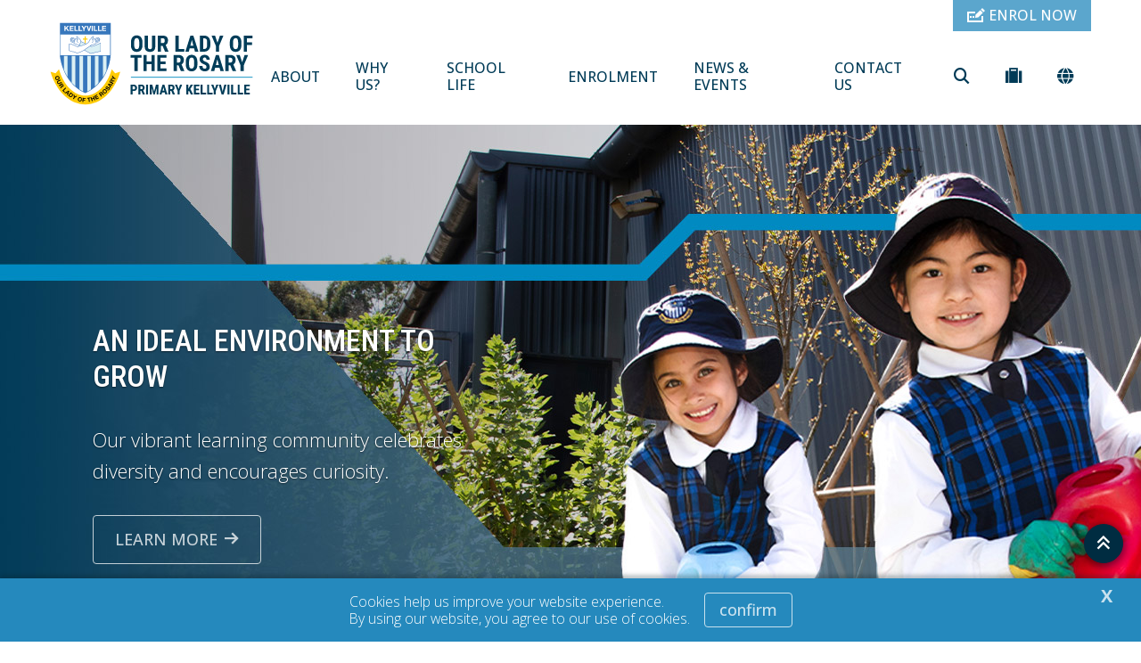

--- FILE ---
content_type: text/html; charset=utf-8
request_url: https://www.olorkellyville.catholic.edu.au/
body_size: 25547
content:



<!DOCTYPE html>
<html lang="en">
<head>
<link href="/-/media/base-themes/main-theme/styles/optimized-min.css?t=20210706T055601Z" rel="stylesheet" /><link href="/-/media/themes/cedp/shared/cedpshared/styles/pre-optimized-min.css?t=20251126T215040Z" rel="stylesheet" />    
    


    <title>Our Lady of The Rosary Primary School | Kellyville</title>


<link rel="canonical" href="https://www.olorkellyville.catholic.edu.au/" />



    <link href="/-/media/project/cedp/shared/favicons/icon-olor-kellyville.ico" rel="shortcut icon" />



<meta property="og:title"  content="Home" /><meta property="og:url"  content="https://www.olorkellyville.catholic.edu.au/" /><meta property="og:description"  content="Our Lady of the Rosary Kellyville is a Catholic primary where learning knows no limits. Our students learn to think critically and creatively, communicate effectively and work collaboratively." /><meta property="og:image"  content="https://www.olorkellyville.catholic.edu.au/-/media/project/cedp/shared/logos-and-crests/svg/crest-olor-kellyville-taller-02.svg" /><meta property="og:type"  content="website" />


<meta  name="description" content="Learning at Our Lady of the Rosary is engaging, collaborative and directed toward the needs of each student. Our committed and dedicated teachers encourage students to achieve their potential in an environment where mutual respect and trust is valued." /><meta  name="keywords" content="Our Lady of The Rosary Primary School Kellyville, Great Catholic Primary School, Look for a Catholic School, Catholic Schools Parramatta Diocese, CSPD, Catholic Education Diocese of Parramatta" />


<meta property="twitter:title"  content="Home" /><meta property="twitter:card"  content="summary_large_image" />

    <meta name="viewport" content="width=device-width, initial-scale=1"/>




<!-- fonts -->
<link rel="preconnect" href="https://fonts.gstatic.com" crossorigin>
<link href="https://fonts.googleapis.com/css2?family=Fira+Sans:wght@300;500;700;800&family=Open+Sans:wght@300;500;700;800&family=Roboto+Condensed:wght@300;500;700;800&display=swap" rel="stylesheet" type='text/css' “media="print" onload="this.onload=null;this.media='all'" data-font="Open+Sans:wght@300;500;700;800">

<!-- theme styles -->
<style type="text/css">:root {--font:'Open Sans';--font-headings:'Roboto Condensed';--font-fontawesome:fa-sharp fa-solid;}.ch-theme--shared-transparent {}.ch-theme--shared-transparent-with-white-text {--primary:#ff0000;--text:#ffffff;--text-alternate:#ffffff;--text-headings:#ffffff;--text-cta-interact:#000000;}.ch-theme--dark {}.ch-theme--shared-black {--primary:#ffffff;--secondary:#ffffff;--accent:#4d4b4c;--background:#000000;--background-hsl:0, 0%, 0%;--text:#ffffff;--text-alternate:#ffffff;--text-headings:#ffffff;--text-cta-interact:#000000;}.ch-theme--shared-white {--primary:#273d6c;--secondary:#a59b78;--accent:#f3f1ef;--supp1:#273d6c;--supp2:#a59b78;--background:#ffffff;--background-hsl:0, 0%, 100%;--text:#231f20;--text-alternate:#ffffff;--text-headings:#231f20;--text-cta-interact:#ffffff;}.ch-theme--shared-white-mid {--primary:#273d6c;--secondary:#a59b78;--accent:#fcfbfb;--supp1:#273d6c;--supp2:#a59b78;--background:#f3f1ef;--background-hsl:30, 14.28572%, 94.5098%;--text:#231f20;--text-alternate:#ffffff;--text-headings:#231f20;--text-cta-interact:#f3f1ef;}.ch-theme--shared-blue-light {--primary:#a59b78;--secondary:#ffffff;--accent:#7584a1;--supp1:#a59b78;--supp2:#ffffff;--background:#5d6e91;--background-hsl:220.3846, 21.84874%, 46.66667%;--text:#ffffff;--text-alternate:#ffffff;--text-headings:#ffffff;--text-cta-interact:#5d6e91;}.ch-theme--shared-blue-main {--primary:#a59b78;--secondary:#ffffff;--accent:#475a82;--supp1:#a59b78;--supp2:#ffffff;--background:#273d6c;--background-hsl:220.8696, 46.93877%, 28.82353%;--text:#ffffff;--text-alternate:#ffffff;--text-headings:#ffffff;--text-cta-interact:#273d6c;}.ch-theme--shared-blue-mid {--primary:#a59b78;--secondary:#ffffff;--accent:#3f4d6b;--supp1:#a59b78;--supp2:#ffffff;--background:#1d2e51;--background-hsl:220.3846, 47.27273%, 21.56863%;--text:#ffffff;--text-alternate:#ffffff;--text-headings:#ffffff;--text-cta-interact:#1d2e51;}.ch-theme--shared-blue-dark {--primary:#a59b78;--secondary:#ffffff;--accent:#364054;--supp1:#a59b78;--supp2:#ffffff;--background:#131e36;--background-hsl:221.1429, 47.9452%, 14.31373%;--text:#ffffff;--text-alternate:#ffffff;--text-headings:#ffffff;--text-cta-interact:#131e36;}.ch-theme--shared-gray {--primary:#273d6c;--secondary:#ffffff;--accent:#949697;--supp1:#273d6c;--supp2:#ffffff;--background:#aeb0b2;--background-hsl:210, 2.531646%, 69.01961%;--text:#ffffff;--text-alternate:#ffffff;--text-headings:#ffffff;--text-cta-interact:#aeb0b2;}.ch-theme--shared-green {--primary:#273d6c;--secondary:#ffffff;--accent:#77a548;--supp1:#273d6c;--supp2:#ffffff;--background:#8cc255;--background-hsl:89.72477, 47.18615%, 54.70588%;--text:#ffffff;--text-alternate:#ffffff;--text-headings:#ffffff;--text-cta-interact:#8cc255;}.ch-theme--shared-dark-green {--primary:#273d6c;--secondary:#ffffff;--accent:#547433;--supp1:#273d6c;--supp2:#ffffff;--background:#699140;--background-hsl:89.62963, 38.75598%, 40.98039%;--text:#ffffff;--text-alternate:#ffffff;--text-headings:#ffffff;--text-cta-interact:#699140;}.ch-theme--shared-gold {--primary:#273d6c;--secondary:#ffffff;--accent:#8c8466;--supp1:#273d6c;--supp2:#ffffff;--background:#a59b78;--background-hsl:46.66667, 20%, 55.88235%;--text:#ffffff;--text-alternate:#9d1d96;--text-headings:#ffffff;--text-cta-interact:#a59b78;}.ch-theme--shared-yellow {--primary:#273d6c;--secondary:#ffffff;--accent:#ffefa0;--supp1:#273d6c;--supp2:#ffffff;--background:#ffde40;--background-hsl:49.63351, 100%, 62.54902%;--text:#231f20;--text-alternate:#ffffff;--text-headings:#231f20;--text-cta-interact:#ffde40;}.ch-theme--primary-blue-main {--primary:#f7ba29;--secondary:#f7ba29;--accent:#094f71;--supp1:#f7ba29;--supp2:#f7ba29;--background:#003b57;--background-hsl:199.3103, 100%, 17.05882%;--text:#ffffff;--text-alternate:#ffffff;--text-headings:#ffffff;--text-cta-interact:#003b57;}.ch-theme--primary-blue-mid {--primary:#f7ba29;--secondary:#f7ba29;--accent:#094f71;--supp1:#f7ba29;--supp2:#f7ba29;--background:#002c41;--background-hsl:199.3846, 100%, 12.7451%;--text:#ffffff;--text-alternate:#ffffff;--text-headings:#ffffff;--text-cta-interact:#002c41;}.ch-theme--primary-blue-dark {--primary:#f7ba29;--secondary:#f7ba29;--accent:#094f71;--supp1:#f7ba29;--supp2:#f7ba29;--background:#001d2b;--background-hsl:199.5349, 100%, 8.431373%;--text:#ffffff;--text-alternate:#ffffff;--text-headings:#ffffff;--text-cta-interact:#001d2b;}.ch-theme--secondary-yellow-main {--primary:#003b57;--secondary:#003b57;--accent:#f9cb5f;--supp1:#003b57;--supp2:#003b57;--background:#f7ba29;--background-hsl:42.23301, 92.79279%, 56.47059%;--text:#231f20;--text-alternate:#ffffff;--text-headings:#003b57;--text-cta-interact:#f7ba29;}.ch-theme--secondary-yellow-mid {--primary:#003b57;--secondary:#003b57;--accent:#fbdd97;--supp1:#003b57;--supp2:#003b57;--background:#f9cb5f;--background-hsl:42.07793, 92.77108%, 67.45098%;--text:#231f20;--text-alternate:#ffffff;--text-headings:#003b57;--text-cta-interact:#f9cb5f;}.ch-theme--secondary-yellow-dark {--primary:#003b57;--secondary:#003b57;--accent:#034491;--supp1:#003b57;--supp2:#003b57;--background:#fad67f;--background-hsl:42.43903, 92.48122%, 73.92157%;--text:#231f20;--text-alternate:#ffffff;--text-headings:#003b57;--text-cta-interact:#0080AF;}.ch-theme--neutral-grey-main {--primary:#003b57;--secondary:#003b57;--accent:#b1aeb1;--supp1:#003b57;--supp2:#003b57;--background:#d0ccd0;--background-hsl:300, 4.081632%, 80.78432%;--text:#231f20;--text-alternate:#ffffff;--text-headings:#003b57;--text-cta-interact:#d0ccd0;}.ch-theme--neutral-grey-mid {--primary:#003b57;--secondary:#003b57;--accent:#9f9c9f;--supp1:#003b57;--supp2:#003b57;--background:#bbb7bb;--background-hsl:300, 2.857143%, 72.54902%;--text:#231f20;--text-alternate:#ffffff;--text-headings:#003b57;--text-cta-interact:#bbb7bb;}.ch-theme--neutral-grey-dark {--primary:#003b57;--secondary:#003b57;--accent:#959295;--supp1:#003b57;--supp2:#003b57;--background:#a6a3a6;--background-hsl:300, 1.657459%, 64.50981%;--text:#231f20;--text-alternate:#ffffff;--text-headings:#003b57;--text-cta-interact:#a6a3a6;}.ch-theme--offset-light-blue-main {--primary:#f7ba29;--secondary:#f7ba29;--accent:#5ca7ce;--supp1:#f7ba29;--supp2:#f7ba29;--background:#2589bd;--background-hsl:200.5263, 67.25664%, 44.31372%;--text:#ffffff;--text-alternate:#ffffff;--text-headings:#ffffff;--text-cta-interact:#2589bd;}.ch-theme--offset-light-blue-mid {--primary:#f7ba29;--secondary:#f7ba29;--accent:#85bdda;--supp1:#f7ba29;--supp2:#f7ba29;--background:#5ca7ce;--background-hsl:200.5263, 53.77359%, 58.43137%;--text:#ffffff;--text-alternate:#ffffff;--text-headings:#ffffff;--text-cta-interact:#5ca7ce;}.ch-theme--offset-light-blue-light {--primary:#f7ba29;--secondary:#f7ba29;--accent:#9dcae1;--supp1:#f7ba29;--supp2:#f7ba29;--background:#7cb8d7;--background-hsl:200.4396, 53.21637%, 66.47059%;--text:#ffffff;--text-alternate:#ffffff;--text-headings:#ffffff;--text-cta-interact:#7cb8d7;}.ch-theme--white-main {--primary:#003b57;--secondary:#003b57;--accent:#f7ba29;--supp1:#003b57;--supp2:#003b57;--background:#ffffff;--background-hsl:0, 0%, 100%;--text:#231f20;--text-alternate:#ffffff;--text-headings:#003b57;--text-cta-interact:#ffffff;}.ch-theme--white-main-with-grey-accent {--primary:#003b57;--secondary:#003b57;--accent:#f2f2f2;--supp1:#003b57;--supp2:#003b57;--background:#ffffff;--background-hsl:0, 0%, 100%;--text:#231f20;--text-alternate:#ffffff;--text-headings:#003b57;--text-cta-interact:#ffffff;}.ch-theme--white-main-with-yellow-icons {--primary:#f7ba29;--secondary:#f7ba29;--accent:#f7ba29;--supp1:#003b57;--supp2:#003b57;--background:#ffffff;--background-hsl:0, 0%, 100%;--text:#231f20;--text-alternate:#ffffff;--text-headings:#003b57;--text-cta-interact:#ffffff;}.ch-theme--white-mid {--primary:#003b57;--secondary:#003b57;--accent:#f6c85b;--supp1:#003b57;--supp2:#003b57;--background:#f2f2f2;--background-hsl:0, 0%, 94.90196%;--text:#231f20;--text-alternate:#ffffff;--text-headings:#003b57;--text-cta-interact:#f2f2f2;}.ch-theme--white-mid-calendar {--primary:#2589bd;--secondary:#003b57;--accent:#f6c85b;--supp1:#003b57;--supp2:#003b57;--background:#f2f2f2;--background-hsl:0, 0%, 94.90196%;--text:#231f20;--text-alternate:#ffffff;--text-headings:#003b57;--text-cta-interact:#f2f2f2;}.ch-theme--white-mid-with-yellow-icons {--primary:#f7ba29;--secondary:#003b57;--accent:#f6c85b;--supp1:#003b57;--supp2:#003b57;--background:#f2f2f2;--background-hsl:0, 0%, 94.90196%;--text:#231f20;--text-alternate:#ffffff;--text-headings:#003b57;--text-cta-interact:#f2f2f2;}.ch-theme--white-dark {--primary:#003b57;--secondary:#003b57;--accent:#f7ba29;--supp1:#003b57;--supp2:#003b57;--background:#e5e5e5;--background-hsl:0, 0%, 89.80392%;--text:#231f20;--text-alternate:#ffffff;--text-headings:#003b57;--text-cta-interact:#e5e5e5;}.ch-theme--white-dark-with-yellow-icons {--primary:#f7ba29;--secondary:#003b57;--accent:#f7ba29;--supp1:#003b57;--supp2:#003b57;--background:#e5e5e5;--background-hsl:0, 0%, 89.80392%;--text:#231f20;--text-alternate:#ffffff;--text-headings:#003b57;--text-cta-interact:#e5e5e5;}.ch-theme--main-menu {--primary:#f7ba29;--secondary:#003b57;--accent:#003b57;--supp1:#f7ba29;--supp2:#2589bd;--background:#003b57;--background-hsl:199.3103, 100%, 17.05882%;--text:#ffffff;--text-alternate:#ffffff;--text-headings:#003b57;--text-cta-interact:#003b57;}.ch-theme--calendar {--primary:#2589bd;--secondary:#ffffff;--accent:#094f71;--supp1:#f7ba29;--supp2:#ffffff;--background:#003b57;--background-hsl:199.3103, 100%, 17.05882%;--text:#ffffff;--text-alternate:#ffffff;--text-headings:#ffffff;--text-cta-interact:#ffffff;}.ch-theme--charcoal-main {--primary:#5a5758;--secondary:#ffffff;--accent:#3f3c3d;--background:#231f20;--background-hsl:345, 6.060608%, 12.94118%;--text:#ffffff;--text-alternate:#ffffff;--text-headings:#ffffff;--text-cta-interact:#231f20;}.ch-theme--transparent {--primary:#034491;--secondary:#adc937;--text:#231f20;--text-alternate:#ffffff;--text-headings:#231f20;}</style>




<!-- Google Tag Manager -->
        <script>(function(w,d,s,l,i){w[l]=w[l]||[];w[l].push({'gtm.start':new Date().getTime(),event:'gtm.js'});var f=d.getElementsByTagName(s)[0],j=d.createElement(s),dl=l!='dataLayer'?'&l='+l:'';j.async=true;j.src='https://www.googletagmanager.com/gtm.js?id='+i+dl;f.parentNode.insertBefore(j,f);})(window,document,'script','dataLayer','GTM-KLX9SJ3');</script>
<!-- End Google Tag Manager -->
</head>
<body class="default-device bodyclass h1--ch-u-uppercase">
    


<!-- Google Tag Manager (noscript) -->
            <noscript><iframe src="https://www.googletagmanager.com/ns.html?id=GTM-KLX9SJ3" height="0" width="0" style="display:none;visibility:hidden"></iframe></noscript>
<!-- End Google Tag Manager (noscript) -->
    
<!-- #wrapper -->
<div id="wrapper">
    <!-- #header -->
    <header>
        <div id="header">
            

<div class="component  ch-container--full-bleed ch-theme--main-menu ch-component--p-none  tall-logo ch-header"  id="94ae617775aa4785ad0c6d4f91578fc9" style="">
    
<div class="component-content container">
    <div class="row">
        <div class="col-12">
    <div class="component ch-logo">
        <div class="component-content">
<a href="/"><img src="/-/media/project/cedp/shared/logos-and-crests/svg/crest-olor-kellyville-taller-02.svg?h=304&amp;iar=0&amp;w=700&amp;hash=4F37BF8DE52C711BDB12CF536B303EE2" alt="Our Lady of the Rosary Kellyville Tall Crest" width="700" height="304" /></a>
<script type="application/ld+json">
{
  "@context": "https://schema.org",
  "@type": "Organization",
  "url": "/",
  "logo": "/-/media/project/cedp/shared/logos-and-crests/svg/crest-olor-kellyville-taller-02.svg"
}
</script>
        </div>
    </div>

<div class="component ch-header-buttons ch-header-buttons-js ch-theme--offset-light-blue-main">
    <div class="component-content">

    <div class="ch-header-buttons__container"><a class="ch-btn ch-btn--icon-left" href="https://info.parra.catholic.edu.au/enrolment-pack/olorkellyville" target="_blank">
            <i class="ch-u-icon fa-sharp fa-solid fa-pen-field"></i>
            <span>ENROL NOW</span>
            </a></div>

    </div>
</div>
<div class="component  ch-container-naked tall-logo ch-header-container ch-header-container-js"  id="fc5518c3f4484bef8c31dae40be45e39" style="">
    
<div class="component-content">
    <div class="component ch-navigation navigation-title navigation-main navigation-main-vertical">
        <div class="component-content">
            <nav>
<ul class="clearfix">
        <li class=" level1 submenu item0 odd first rel-level1">
<a class="ch-header-submenu-js" href="/about">
    ABOUT
    
    <span class="ch-navigation__mobile-chevron"><i class="fa-sharp fa-solid fa-chevron-down"></i></span>
</a>

    <div class="ch-card__wrapper ch-navigation__card-wrapper" data-id="mega-nav-{89AD66F0-2299-489F-96A6-E2F9541AEDC3}">
        
            <div class="ch-card__media">
                <a href="/why-us">
                    <img alt="About" class="ch-card__img" loading="lazy" src="/-/media/project/cedp/olorkellyvillesxa/images/page-images/2024-rectangles/listing-image-why-us.jpg" />
                </a>
            </div>
        
        
            <div class="ch-card__container">
                
                    <div class="ch-card__content">
                        <h5 class="ch-card__title">
                            <span>Our Lady of the Rosary Primary is the perfect choice for your child. Learn more and enrol today!</span>
                        </h5>
                    </div>
                
                
                    <div class="ch-card__cta mt-8">
                        <a class="ch-btn" href="/why-us">
                            <span>Why Us?</span> <i class="ch-u-icon fa-sharp fa-solid fa-arrow-right"></i>
                        </a>
                    </div>
                
            </div>
        
    </div>


<ul class="clearfix">
        <li class=" level2 item0 odd first rel-level2">
<a href="/about/principals-welcome">
    <span class="navigation-icon">
            <i class="ch-u-icon fa-sharp fa-solid fa-user-tie"></i>
        
    </span>
    <span class="navigation-title">Principal&#39;s Welcome</span>
    <span class="navigation-tagline">A welcome message from Our Lady of the Rosary Principal, Paul Battikha.</span>
</a>

        </li>
        <li class=" level2 item1 even rel-level2">
<a href="/about/our-story">
    <span class="navigation-icon">
            <i class="ch-u-icon fa-sharp fa-solid fa-book-open-cover"></i>
        
    </span>
    <span class="navigation-title">Our Story</span>
    <span class="navigation-tagline">Transforming the learning of each student every day.</span>
</a>

        </li>
        <li class=" level2 item2 odd rel-level2">
<a href="/about/dedicated-teachers">
    <span class="navigation-icon">
            <i class="ch-u-icon fa-sharp fa-solid fa-chalkboard-teacher"></i>
        
    </span>
    <span class="navigation-title">Dedicated Teachers</span>
    <span class="navigation-tagline">Inspired learning starts with highly motivated and professional teachers.</span>
</a>

        </li>
        <li class=" level2 item3 even rel-level2">
<a href="/about/facilities-and-resources">
    <span class="navigation-icon">
            <i class="ch-u-icon fa-sharp fa-solid fa-street-view"></i>
        
    </span>
    <span class="navigation-title">Facilities and Resources</span>
    <span class="navigation-tagline">Take a 360&#176; virtual tour and discover our amazing facilities.</span>
</a>

        </li>
        <li class=" level2 item4 odd last rel-level2">
<a href="/about/policies-and-procedures">
    <span class="navigation-icon">
            <i class="ch-u-icon fa-sharp fa-solid fa-file-alt"></i>
        
    </span>
    <span class="navigation-title">Policies and Procedures</span>
    <span class="navigation-tagline">The framework in which our school operates.</span>
</a>

        </li>
</ul>

        </li>
        <li class=" level1 item1 even rel-level1">
<a class="ch-header-submenu-js" href="/why-us">
    WHY US?
    
    <span class="ch-navigation__mobile-chevron"><i class="fa-sharp fa-solid fa-chevron-down"></i></span>
</a>


        </li>
        <li class=" level1 submenu item2 odd rel-level1">
<a class="ch-header-submenu-js" href="/school-life">
    SCHOOL LIFE
    
    <span class="ch-navigation__mobile-chevron"><i class="fa-sharp fa-solid fa-chevron-down"></i></span>
</a>

    <div class="ch-card__wrapper ch-navigation__card-wrapper" data-id="mega-nav-{2272C52B-31B4-4D65-B391-DBDA37F66AF8}">
        
            <div class="ch-card__media">
                <a href="/enrolment">
                    <img alt="School Life" class="ch-card__img" loading="lazy" src="/-/media/project/cedp/olorkellyvillesxa/images/page-images/2024-rectangles/listing-image-enrolment.jpg" />
                </a>
            </div>
        
        
            <div class="ch-card__container">
                
                    <div class="ch-card__content">
                        <h5 class="ch-card__title">
                            <span>Thinking of enrolling? We would love to welcome you. Let us help you get started on the enrolment process.</span>
                        </h5>
                    </div>
                
                
                    <div class="ch-card__cta mt-8">
                        <a class="ch-btn" href="/enrolment">
                            <span>Enrolment</span> <i class="ch-u-icon fa-sharp fa-solid fa-arrow-right"></i>
                        </a>
                    </div>
                
            </div>
        
    </div>


<ul class="clearfix">
        <li class=" level2 item0 odd first rel-level2">
<a href="/school-life/student-wellbeing">
    <span class="navigation-icon">
            <i class="ch-u-icon fa-sharp fa-solid fa-user-shield"></i>
        
    </span>
    <span class="navigation-title">Student Wellbeing</span>
    <span class="navigation-tagline">Student happiness and safety are our top priorities.</span>
</a>

        </li>
        <li class=" level2 item1 even rel-level2">
<a href="/school-life/our-faith-journey">
    <span class="navigation-icon">
            <i class="ch-u-icon fa-sharp fa-solid fa-cross"></i>
        
    </span>
    <span class="navigation-title">Our Faith Journey</span>
    <span class="navigation-tagline">Connecting faith, learning and life.</span>
</a>

        </li>
        <li class=" level2 item2 odd rel-level2">
<a href="/school-life/learning">
    <span class="navigation-icon">
            <i class="ch-u-icon fa-sharp fa-solid fa-calculator-simple"></i>
        
    </span>
    <span class="navigation-title">Learning</span>
    <span class="navigation-tagline">Contemporary learning preparing students for whatever the future holds.</span>
</a>

        </li>
        <li class=" level2 item3 even rel-level2">
<a href="/school-life/beyond-the-classroom">
    <span class="navigation-icon">
            <i class="ch-u-icon fa-sharp fa-solid fa-theater-masks"></i>
        
    </span>
    <span class="navigation-title">Beyond the Classroom</span>
    <span class="navigation-tagline">Extracurricular opportunities to unlock potential or pursue a passion.</span>
</a>

        </li>
        <li class=" level2 item4 odd rel-level2">
<a href="/school-life/school-uniform">
    <span class="navigation-icon">
            <i class="ch-u-icon fa-sharp fa-solid fa-shirt-long-sleeve"></i>
        
    </span>
    <span class="navigation-title">School Uniform</span>
    <span class="navigation-tagline">Uniforms guidelines and purchasing.</span>
</a>

        </li>
        <li class=" level2 item5 even rel-level2">
<a href="/school-life/parents-as-partners">
    <span class="navigation-icon">
            <i class="ch-u-icon fa-sharp fa-solid fa-family"></i>
        
    </span>
    <span class="navigation-title">Parents as Partners</span>
    <span class="navigation-tagline">Learn how you can help support your child’s learning.</span>
</a>

        </li>
        <li class=" level2 item6 odd last rel-level2">
<a href="/school-life/before-and-after-school-care">
    <span class="navigation-icon">
            <i class="ch-u-icon fa-sharp fa-solid fa-children"></i>
        
    </span>
    <span class="navigation-title">Before and After School Care</span>
    <span class="navigation-tagline">Quality out of school hours programs that kids love.</span>
</a>

        </li>
</ul>

        </li>
        <li class=" level1 item3 even rel-level1">
<a class="ch-header-submenu-js" href="/enrolment">
    ENROLMENT
    
    <span class="ch-navigation__mobile-chevron"><i class="fa-sharp fa-solid fa-chevron-down"></i></span>
</a>

    <div class="ch-card__wrapper ch-navigation__card-wrapper" data-id="mega-nav-{A55E8C85-528F-436C-A86E-33F9A6A76FB9}">
        
            <div class="ch-card__media">
                <a href="/about/facilities-and-resources">
                    <img alt="Enrolment" class="ch-card__img" loading="lazy" src="/-/media/project/cedp/olorkellyvillesxa/images/page-images/2024-rectangles/listing-image-facilities.jpg" />
                </a>
            </div>
        
        
            <div class="ch-card__container">
                
                    <div class="ch-card__content">
                        <h5 class="ch-card__title">
                            <span>Take a 360&#176; virtual tour and discover our amazing facilities.</span>
                        </h5>
                    </div>
                
                
                    <div class="ch-card__cta mt-8">
                        <a class="ch-btn" href="/about/facilities-and-resources">
                            <span>Facilities and Resources</span> <i class="ch-u-icon fa-sharp fa-solid fa-arrow-right"></i>
                        </a>
                    </div>
                
            </div>
        
    </div>


        </li>
        <li class=" level1 submenu item4 odd rel-level1">
<a class="ch-header-submenu-js" href="/news-events">
    NEWS &amp; EVENTS
    
    <span class="ch-navigation__mobile-chevron"><i class="fa-sharp fa-solid fa-chevron-down"></i></span>
</a>

    <div class="ch-card__wrapper ch-navigation__card-wrapper" data-id="mega-nav-{D961E9D4-48F8-4EA4-9D7E-BFBA48B2746D}">
        
            <div class="ch-card__media">
                <a href="/news-events/compass-parent-portal">
                    <img alt="News & Events" class="ch-card__img" loading="lazy" src="/-/media/project/cedp/shared/st-demos/rectangles/listing-image-compass.jpg" />
                </a>
            </div>
        
        
            <div class="ch-card__container">
                
                    <div class="ch-card__content">
                        <h5 class="ch-card__title">
                            <span>Download our parent communication app.</span>
                        </h5>
                    </div>
                
                
                    <div class="ch-card__cta mt-8">
                        <a class="ch-btn" href="/news-events/compass-parent-portal">
                            <span>Compass Parent Portal</span> <i class="ch-u-icon fa-sharp fa-solid fa-arrow-right"></i>
                        </a>
                    </div>
                
            </div>
        
    </div>


<ul class="clearfix">
        <li class=" level2 item0 odd first rel-level2">
<a href="/news-events/news">
    <span class="navigation-icon">
            <i class="ch-u-icon fa-sharp fa-solid fa-newspaper"></i>
        
    </span>
    <span class="navigation-title">Latest News</span>
    <span class="navigation-tagline">Browse our latest news articles and social posts.</span>
</a>

        </li>
        <li class=" level2 item1 even rel-level2">
<a href="/news-events/whats-on">
    <span class="navigation-icon">
            <i class="ch-u-icon fa-sharp fa-solid fa-calendar-alt"></i>
        
    </span>
    <span class="navigation-title">What&#39;s On</span>
    <span class="navigation-tagline">Current promotions and events for Our Lady of the Rosary Primary</span>
</a>

        </li>
        <li class=" level2 item2 odd rel-level2">
<a href="/news-events/term-dates">
    <span class="navigation-icon">
            <i class="ch-u-icon fa-sharp fa-solid fa-bell"></i>
        
    </span>
    <span class="navigation-title">Term Dates</span>
    <span class="navigation-tagline">School terms dates as well as NSW public holidays.</span>
</a>

        </li>
        <li class=" level2 item3 even rel-level2">
<a href="/news-events/gallery">
    <span class="navigation-icon">
            <i class="ch-u-icon fa-sharp fa-solid fa-camera"></i>
        
    </span>
    <span class="navigation-title">Gallery</span>
    <span class="navigation-tagline">View our photos showing school activities.</span>
</a>

        </li>
        <li class=" level2 item4 odd last rel-level2">
<a href="/news-events/compass-parent-portal">
    <span class="navigation-icon">
            <i class="ch-u-icon fa-sharp fa-solid fa-compass"></i>
        
    </span>
    <span class="navigation-title">Compass Parent Portal</span>
    <span class="navigation-tagline">Download our parent communication app.</span>
</a>

        </li>
</ul>

        </li>
        <li class=" level1 item5 even last rel-level1">
<a class="ch-header-submenu-js" href="/contact-us">
    CONTACT US
    
    <span class="ch-navigation__mobile-chevron"><i class="fa-sharp fa-solid fa-chevron-down"></i></span>
</a>


        </li>
</ul>

            </nav>
        </div>
    </div>
<div class="component ch-site-search-icon ch-header-utilities">
    <div class="component-content">
        <a href="/search"><i class="fa-sharp fa-solid fa-search"></i></a>
    </div>
</div>
<div class="component ch-link-with-icon-list ch-header-utilities ch-header-utilities-js">
    <div class="component-content">
            <i class="fa-sharp fa-solid fa-suitcase"></i>
                        <ul>
                <li class="item0 odd first">

    <a class="navigation-title" title="Compass" href="/news-events/compass-parent-portal" target=""title="Compass">
            <i class="ch-u-icon fa-sharp fa-solid fa-compass"></i>
        
        <span>Compass</span>
    </a>
                </li>
                <li class="item1 even">

    <a class="navigation-title" title="Term Dates and Public Holidays" href="/news-events/term-dates" target=""title="Term Dates and Public Holidays">
            <i class="ch-u-icon fa-sharp fa-solid fa-calendar-alt"></i>
        
        <span>Term Dates</span>
    </a>
                </li>
                <li class="item2 odd">

    <a class="navigation-title" title="Uniform Shop" href="/school-life/school-uniform" target=""title="Uniform Shop">
            <i class="ch-u-icon fa-sharp fa-solid fa-tags"></i>
        
        <span>Uniform Shop</span>
    </a>
                </li>
                <li class="item3 even">

    <a class="navigation-title" title="Out of Hours Care at OLOR Kellyville" href="/school-life/before-and-after-school-care" target=""title="Out of Hours Care at OLOR Kellyville">
            <i class="ch-u-icon fa-sharp fa-solid fa-children"></i>
        
        <span>Out of Hours Care</span>
    </a>
                </li>
                <li class="item4 odd">

    <a class="navigation-title" title="eLibrary OLOR Kellyville" href="https://ceop.ent.sirsidynix.net.au/client/en_GB/2353" target="_blank"title="eLibrary OLOR Kellyville">
            <i class="ch-u-icon fa-sharp fa-solid fa-book-open-cover"></i>
        
        <span>eLibrary</span>
    </a>
                </li>
                <li class="item5 even">

    <a class="navigation-title" title="Volunteer Training" href="https://www.parra.catholic.edu.au/VolunteerTraining" target="_blank"title="Volunteer Training">
            <i class="ch-u-icon fa-sharp fa-solid fa-laptop"></i>
        
        <span>Volunteer Training</span>
    </a>
                </li>
                <li class="item6 odd last">

    <a class="navigation-title" title="Access SchoolTV Resources for Our Lady of the Rosary Primary, Kellyville" href="https://olorkellyville.catholic.schooltv.me" target="_blank"title="Access SchoolTV Resources for Our Lady of the Rosary Primary, Kellyville">
            <i class="ch-u-icon fa-sharp fa-solid fa-video"></i>
        
        <span>SchoolTV</span>
    </a>
                </li>
        </ul>
    </div>
</div>

    <div class="component ch-social-link-list">
        <div class="component-content">
            
                            <ul>
                        <li class="item0 odd first">
<a href="https://www.facebook.com/olorkellyville" target="_blank" rel="me nofollow" title="Facebook OLOR Kellyville"><i class="ch-u-icon fa-brands fab fa-facebook-square"></i></a>                        </li>
                        <li class="item1 even last">
<a href="https://www.youtube.com/channel/UChKJmaclbtS9ycBeEmNqF0Q" target="_blank" rel="me nofollow" title="Our Lady of the Rosary Primary Kellyville YouTube"><i class="ch-u-icon fa-brands fab fa-youtube-square"></i></a>                        </li>
                </ul>
        </div>
    </div>
</div>

</div>
    <div class="component ch-language-translator ch-header-utilities ch-language-translator-js">
        <div class="component-content">
<i class="fa-sharp fa-solid fa-globe"></i>
<ul>
    <li>
        <div id="google_translate_element" data-languages="en,zh-CN,zh-TW,ar,su,vi,fil,ko,es,ja,ml,gu,ne,pa,af"></div>
    </li>
    <span class="ch-language-translator-close ch-u-icon fa-sharp fa-solid fa-times"></span>
</ul>
        </div>
    </div>

<div class="component ch-link-with-icon ch-header-mobile-toggle ch-header-mobile-toggle--on ch-header-mobile-toggle-js">
    <div class="component-content">


    <a class="navigation-title" title="" href="" target=""><i class="ch-u-icon fa-sharp fa-solid fa-bars"></i>
        </a>    </div>
</div>
<div class="component ch-link-with-icon ch-header-mobile-toggle ch-header-mobile-toggle--off ch-header-mobile-toggle-js">
    <div class="component-content">


    <a class="navigation-title" title="" href="" target=""><i class="ch-u-icon fa-sharp fa-solid fa-times"></i>
        </a>    </div>
</div>        </div>
    </div>
</div>

</div>

        </div>
    </header>
    <!-- /#header -->
    <!-- #content -->
    <main>
        <div id="content">
            

<div class="component  ch-container-naked tall-logo"  id="4b3bdb92abe549cba6662cc9bec3adfd" style="">
    
<div class="component-content">

<div class="component ch-component ch-hero-carousel ch-component--p-none tall-logo"  id="040058cea28a436380b604bf41533a32" style="">
    
    <div class="component-content">


<div class="ch-carousel ch-carousel-hero">
    <div
        class="ch-carousel__carousel ch-carousel-hero__carousel ch-carousel-js ch-component--height-large"
        data-accessibility="false"
        data-arrows="false"
        data-autoplay="true"
        data-autoplay-speed="7000"
        data-dots="true"
        data-pause-on-hover="true"
    >
        <div class="ch-carousel__slide ch-carousel-hero__slide" style="--carousel-alpha:;">
                

                
                    <img alt="An ideal environment to grow" class="ch-carousel-hero__bg ch-carousel-hero__bg-image ch-carousel-hero__bg-image-small" src="/-/media/project/cedp/olorkellyvillesxa/images/page-images/2024-heros/home-4.jpg" loading="lazy" />
                

                
                    <img alt="Students watering the school garden at Our Lady of The Rosary Primary School Kellyville" class="ch-carousel-hero__bg ch-carousel-hero__bg-image ch-carousel-hero__bg-image-large" src="/-/media/project/cedp/olorkellyvillesxa/images/page-images/2024-heros/home-4.jpg" loading="lazy" />
                

                

                <div class="ch-carousel-hero__slide-container ch-theme--primary-blue-main  left" style="">
                    <div class="container  ">
                        <div class="row justify-content-md-start ch-carousel-hero__row--middle">
                            <div class="col-12 col-md-6 ">
                                <div class="ch-carousel-hero__content   mt-0 pt-0" style="">
                                    
                                        
                                        
                                            
                                                <h1 class="ch-carousel-hero__title text-shadow-dark-tight" style="text-shadow: 0px 1px 2px rgb(0 0 0 / 0.5)">An ideal environment to grow</h1>
                                            
                                        
                                        
                                        <p class="ch-carousel-hero__text text-shadow-dark-tight mb-0" style="text-shadow: 0px 1px 2px rgb(0 0 0 / 0.5)" >Our vibrant learning community celebrates diversity and encourages curiosity.</p>
                                        

                                            
                                                <div class="ch-carousel-hero__cta-container ">
                                            

                                            
                                                
                                                
                                                    <a class="ch-btn mt-8 " href="/why-us" target="" title="Learn more about Our Lady of the Rosary Kellyville">
                                                        <span>LEARN MORE</span> <i class="ch-u-icon fa-sharp fa-solid fa-arrow-right"></i>
                                                    </a>
                                                
                                            

                                            

                                            
                                                </div>
                                            

                                        
                                    
                                </div>
                            </div>
                        </div>
                    </div>
                </div>

            </div>
        
    </div>

</div>

<!-- find a school form leader placeholder -->


    

    </div>


</div>

<div class="component ch-component ch-info-panel ch-theme--white-main ch-component--p-small tall-logo"  id="240de2fc59e74613a074b22216da8b0e" style="">
    
    <div class="component-content">

<div class="ch-info-panel__wrapper">
    <div class="container">
        
        <div class="row">
            <div class="col-12">
                <div class="ch-info-panel__container ">

                    <div class="ch-info-panel__content ch-info-panel__content--middle flex-grow-1 text-center">
                    
                        <div class="ch-info-panel__copy ch-wysiwyg">
                            
                        </div></div>

                </div>
            </div>
        </div>
    </div>
</div>
    </div>


</div>

<div class="component ch-component ch-info-panel ch-theme--white-main ch-component--p-none tall-logo"  id="8c87da578646421cb8660ab13900b2b7" style="">
    
    <div class="component-content">

<div class="ch-info-panel__wrapper">
    <div class="container">
        
        <div class="row">
            <div class="col-12">
                <div class="ch-info-panel__container ">

                    <div class="ch-info-panel__content ch-info-panel__content--middle flex-grow-1 text-center">
                    
                        <div class="ch-info-panel__copy ch-wysiwyg">
                            <p style="text-align: center; color: #939498;"><a rel="noopener noreferrer" href="http://www.parra.catholic.edu.au" target="_blank"><img alt="CSPD Logo with text reading &quot;We proudly belong to Catholic Schools Parramatta Diocese&quot;" style="width: 550px;" src="/-/media/project/cedp/shared/logos-and-crests/svg/cspd-secondary-logo-we-proudly-belong-too-01-01.svg" /></a></p>
<!-------- Old text and logo:
<p style="text-align: center; color: #939498;">PROUDLY PART OF THE COMMUNITY OF&nbsp;<a rel="noopener noreferrer" href="http://www.parra.catholic.edu.au" target="_blank"><img alt="Catholic Schools Parramatta Diocese" src="/-/media/project/cedp/shared/logos-and-crests/svg/crest-csdp-horizontal-colour.svg?w=200&amp;hash=F94B82A7B8072BA22FC09D83782F1B95" style="width: 200px;" /></a></p>
----------->
                        </div></div>

                </div>
            </div>
        </div>
    </div>
</div>
    </div>


</div>

<div class="component ch-component ch-info-panel ch-theme--white-main ch-component--p-half tall-logo"  id="c142b7aab7384d21994372753e671cdd" style="">
    
    <div class="component-content">

<div class="ch-info-panel__wrapper">
    <div class="container">
        
        <div class="row">
            <div class="col-12">
                <div class="ch-info-panel__container ch-info-panel__container--small">

                    <div class="ch-info-panel__content ch-info-panel__content--top ">
                    
                        <h2 class="ch-info-panel__sub-title d-none d-sm-block">Our Story</h2>
                    
                        <div class="ch-info-panel__copy ch-wysiwyg">
                            <hr align="left" style="width:250px; border: 2px solid #2589bd;" />
<br />
<p>Our Lady of the Rosary Primary is a vibrant and contemporary school offering quality education in Kellyville. We aim to live by our core values: respect for ourselves, respect for others, and respect for the environment. </p>
<p>Our school is a welcoming, safe and innovative learning community for local students and their families. Enrolling at Our Lady of the Rosary  is a chance for your family to be part of our story too! <strong><a href="/about/our-story">More...</a></strong></p>
<br />
<h5>Principal&rsquo;s welcome</h5>
<p>I am delighted to welcome you to our school. From kindergarten to Year 6, our staff nurture students' academic, social, and emotional skills, fostering resilience and encouraging them to become lifelong learners. <strong><a href="/about/our-story">More...</a></strong></p>
<br />
<h5>Enrolling now</h5>
<p>We warmly welcome new families to join our school community. Enquiries and enrolment applications for all grades are welcome any time of the year, although the main enrolment period is between March and May in the year before your child will start at our school.</p>
<br />
<p><a rel="noopener noreferrer" href="https://info.parra.catholic.edu.au/open-day/olorkellyville" target="_blank"><span class="ch-wysiwyg-btn">Open Day details</span></a>
<a href="/enrolment"><span class="ch-wysiwyg-btn">How to enrol</span></a></p>
                        </div></div>

                    <div class="ch-info-panel__media  ch-info-panel__media--top"  style=" --border-radius:0px ">
                        <h2 class="ch-info-panel__sub-title d-sm-none text-center">Our Story</h2><figure class="ch-info-panel__figure ch-info-panel__media--square " >
                                
                                    <img alt="Students walking together through the school grounds at Our Lady of The Rosary Primary School Kellyville" class="ch-info-panel__img  " src="/-/media/project/cedp/olorkellyvillesxa/images/page-images/2024-squares/home-our-story.jpg" loading="lazy" />
                                
                            </figure><div class="ch-info-panel__copy ch-info-panel__media-copy ch-wysiwyg">
                                <h4>Learn more about our school</h4>
<p><a href="/about/dedicated-teachers" class="ch-wysiwyg-cta">Our dedicated educators</a><br />
<a href="/about/facilities-and-resources" class="ch-wysiwyg-cta">Our facilities</a><br />
<a href="/school-life/beyond-the-classroom" class="ch-wysiwyg-cta">Co-curricular opportunities</a><br />
<a href="/enrolment/school-fees" class="ch-wysiwyg-cta">School fees</a></p>
                            </div></div>

                </div>
            </div>
        </div>
    </div>
</div>
    </div>


</div>

<div class="component ch-component ch-info-panel ch-lazy-js ch-component--p-half tall-logo" data-background-image="/-/media/project/cedp/olorkellyvillesxa/images/page-images/miscellaneous/dark-blue-divider-3.png?h=714&amp;w=1920&amp;hash=FB4FF8C3FBDA0A631E338DFF0B9B0802" id="b482ac862d6d450a9a4c39df37b4a21b" style="">
    
    <div class="component-content">

<div class="ch-info-panel__wrapper">
    <div class="container">
        
        <div class="row">
            <div class="col-12">
                <div class="ch-info-panel__container ">

                    <div class="ch-info-panel__content ch-info-panel__content--middle flex-grow-1 text-center">
                    
                        <div class="ch-info-panel__copy ch-wysiwyg">
                            
                        </div></div>

                </div>
            </div>
        </div>
    </div>
</div>
    </div>


</div>

<div class="component ch-component ch-info-panel ch-theme--primary-blue-main ch-component--p-full tall-logo"  id="4238ddb7341545efa2ae5c7f360e3e91" style="">
    
    <div class="component-content">

<div class="ch-info-panel__wrapper">
    <div class="container">
        
        <div class="row">
            <div class="col-12">
                <div class="ch-info-panel__container ch-info-panel__container--large">

                    <div class="ch-info-panel__content ch-info-panel__content--middle ">
                    
                        <h2 class="ch-info-panel__sub-title d-none d-sm-block">Virtual school tour</h2>
                    
                        <div class="ch-info-panel__copy ch-wysiwyg">
                            <hr align="left" style="width:250px; border: 2px solid #2589bd;" />
<br />
<p>Our virtual tour is a great way to see our school&rsquo;s learning spaces and facilities at your convenience.</p>
<p><a rel="noopener noreferrer" href="https://ceo-web.parra.catholic.edu.au/tourolorkellyville" target="_blank" class="ch-wysiwyg-light-cta">View our 360&deg; virtual tour</a></p>
                        </div></div>

                    <div class="ch-info-panel__media  ch-info-panel__media--middle"  style=" --border-radius:0px ">
                        <h2 class="ch-info-panel__sub-title d-sm-none text-center">Virtual school tour</h2><figure class="ch-info-panel__figure ch-info-panel__media--rectangle " >
                                
                                    
                                        <img alt="Students playing in the playground at Our Lady of The Rosary Primary School Kellyville" class="ch-info-panel__img ch-info-panel__video-img " src="/-/media/project/cedp/olorkellyvillesxa/images/page-images/2024-rectangles/home-video-thumbnail.jpg" loading="lazy" />
                                    
                                    <i class="ch-u-icon fab fa-youtube"></i>
                                    <div class="ch-info-panel__media-tint ch-info-panel__img ch-modal-js" name="Virtual school tour" data-name="Virtual school tour" data-modal="video"></div>
                                    <div class="ch-modal__template" id="ch-info-panel__video-template--680692F63CBC4486896B5B1C4A393E53">
                                        <swal-html>
                                            
                                                <iframe class="ch-info-panel__iframe" src="https://www.youtube.com:443/embed/U4yuGkTRw_Q?v=U4yuGkTRw_Q&controls=0&loop=1&modestbranding=1&showinfo=0&rel=0"></iframe>
                                            
                                        </swal-html>
                                    </div>
                                
                            </figure></div>

                </div>
            </div>
        </div>
    </div>
</div>
    </div>


</div>

<div class="component ch-component ch-empty-component ch-theme--primary-blue-main ch-component--p-small tall-logo"  id="a4797eb85d094ffeb1ffaf09e8f878dc" style="">
    
    <div class="component-content">
<div class="container"><div class="row">
        <div class="col-12">
            <div>
                
            </div>
        </div>
    </div>
</div>
    </div>


</div>

<div class="component ch-component ch-empty-component ch-theme--white-mid ch-component--p-small tall-logo"  id="be77c49e998c4af6a0dd2c3d419e7f9c" style="">
    
    <div class="component-content">
<div class="container"><div class="row">
        <div class="col-12">
            <div>
                
            </div>
        </div>
    </div>
</div>
    </div>


</div>

<div class="component ch-component ch-article-carousel-calendar ch-theme--white-mid-calendar ch-component--p-half tall-logo"  id="26f0cecb939548fe8e7c0c2720e756b6" style="">
    
        <h2 class="ch-component__title ">
            What&#39;s On                    </h2>
    <div class="component-content">



<div class="container">
    <div class="row">
        <div class="col-12">
            <div class="ch-article-carousel-calendar__wrapper">
                <div class="col-md-7 pl-0 pr-0"><div class="ch-article-carousel-calendar__veritcal-carousel-container">
                        <div class="ch-article-carousel-calendar__content-title">
                            
                            <div class="ch-article-carousel-calendar__content-title-wrapper">
                                
                                    <div class="ch-article-carousel-calendar__content-title-icon-wrapper">
                                        <i class="ch-u-icon fa-sharp fa-solid fa-newspaper"></i>
                                    </div>
                                
                                School News
                            </div>
                            
                            <a href="/news-events/news" target="" title="News from Our Lady of the Rosary Kellyville">More news</a>
                            
                        </div>
                        <div class="ch-article-carousel-calendar__veritcal-carousel ch-carousel-js"
                            data-autoplay="true"
                            data-autoplay-speed="7000"
                            data-dots="false"
                            data-slides-to-show="3"
                            data-slides-to-scroll="1"
                            data-arrows="false"
                            data-vertical="true"
                            id="ch-article-carousel-calendar"
                        >
                            
                            <div class="ch-card ch-card-list__card ch-card-list-card__card ch-theme--white-main">
                                    <div class="ch-card__wrapper">
                                        
                                        <div class="ch-card__media">
                                            <a href="/news-events/news/2026/01/11/23/00/transitioning-smoothly-into-big-school" target="">
                                                <img alt="St Joseph's Kingswood Primary Kindergarten students in class" class="ch-card__img ch-card-list-card__card-img" src="/-/media/project/cedp/shared/news-images/2026-news/1-jan/big-school-3.jpg" loading="lazy" />
                                            </a>
                                        </div>
                                        
                                        <div class="ch-card__container">
                                            <div class="ch-card__content">
                                                <a class="ch-card__content-link" href="/news-events/news/2026/01/11/23/00/transitioning-smoothly-into-big-school" target=""><p class="ch-card__date">12 Jan 2026</p><h5 class="ch-card__title">Transitioning smoothly into ‘big school’: What parents need to know</h5>
                                                    <p class="ch-card__content-description">The first day of Kindergarten! It’s a milestone filled with excitement, pride and maybe a few nerves (for both you and your child!). Starting “big school” marks the beginning of a whole new adventure, and with a little preparation, you can help make those first weeks calm, confident and full of smiles.</p>
                                                </a>
                                            </div>
                                        </div>
                                    </div>
                                </div>
                            <div class="ch-card ch-card-list__card ch-card-list-card__card ch-theme--white-main">
                                    <div class="ch-card__wrapper">
                                        
                                        <div class="ch-card__media">
                                            <a href="https://www.facebook.com/932332665570567/posts/1390212999782529" target="_blank">
                                                <img alt="932332665570567_1390212999782529-1" class="ch-card__img ch-card-list-card__card-img" src="/-/media/project/cedp/olorkellyvillesxa/social-media-feeds/facebook/2026/01/07/14/36/932332665570567_1390212999782529/932332665570567_1390212999782529-1.jpg" loading="lazy" />
                                            </a>
                                        </div>
                                        
                                        <div class="ch-card__container">
                                            <div class="ch-card__content">
                                                <a class="ch-card__content-link" href="https://www.facebook.com/932332665570567/posts/1390212999782529" target="_blank"><p class="ch-card__date">07 Jan 2026</p><h5 class="ch-card__title">From Facebook</h5>
                                                    <p class="ch-card__content-description">There's been a little bit of work happening in the school playground over the holidays... perhaps there will be something new to enjoy this year?</p>
                                                </a>
                                            </div>
                                        </div>
                                    </div>
                                </div>
                            <div class="ch-card ch-card-list__card ch-card-list-card__card ch-theme--white-main">
                                    <div class="ch-card__wrapper">
                                        
                                        <div class="ch-card__media">
                                            <a href="https://www.facebook.com/932332665570567/posts/1384070653730097" target="_blank">
                                                <img alt="932332665570567_1384070653730097-1" class="ch-card__img ch-card-list-card__card-img" src="/-/media/project/cedp/olorkellyvillesxa/social-media-feeds/facebook/2025/12/30/14/36/932332665570567_1384070653730097/932332665570567_1384070653730097-1.jpg" loading="lazy" />
                                            </a>
                                        </div>
                                        
                                        <div class="ch-card__container">
                                            <div class="ch-card__content">
                                                <a class="ch-card__content-link" href="https://www.facebook.com/932332665570567/posts/1384070653730097" target="_blank"><p class="ch-card__date">30 Dec 2025</p><h5 class="ch-card__title">From Facebook</h5>
                                                    <p class="ch-card__content-description">At our annual Awards Ceremony, we had the privilege of acknowledging students across the school for their achievements in 2025.

Congratuations to this year's OLOR Award recipients.</p>
                                                </a>
                                            </div>
                                        </div>
                                    </div>
                                </div>
                            <div class="ch-card ch-card-list__card ch-card-list-card__card ch-theme--white-main">
                                    <div class="ch-card__wrapper">
                                        
                                        <div class="ch-card__media">
                                            <a href="https://www.facebook.com/932332665570567/posts/1383336803803482" target="_blank">
                                                <img alt="932332665570567_1383336803803482-1" class="ch-card__img ch-card-list-card__card-img" src="/-/media/project/cedp/olorkellyvillesxa/social-media-feeds/facebook/2025/12/29/14/37/932332665570567_1383336803803482/932332665570567_1383336803803482-1.jpg" loading="lazy" />
                                            </a>
                                        </div>
                                        
                                        <div class="ch-card__container">
                                            <div class="ch-card__content">
                                                <a class="ch-card__content-link" href="https://www.facebook.com/932332665570567/posts/1383336803803482" target="_blank"><p class="ch-card__date">29 Dec 2025</p><h5 class="ch-card__title">From Facebook</h5>
                                                    <p class="ch-card__content-description">At our annual Awards Ceremony, we had the privilege of acknowledging students across the school for their achievements in 2025.

Congratuations to this year's Academic Achievement Award recipients.</p>
                                                </a>
                                            </div>
                                        </div>
                                    </div>
                                </div>
                            <div class="ch-card ch-card-list__card ch-card-list-card__card ch-theme--white-main">
                                    <div class="ch-card__wrapper">
                                        
                                        <div class="ch-card__media">
                                            <a href="https://www.facebook.com/932332665570567/posts/1382623853874777" target="_blank">
                                                <img alt="932332665570567_1382623853874777-1" class="ch-card__img ch-card-list-card__card-img" src="/-/media/project/cedp/olorkellyvillesxa/social-media-feeds/facebook/2025/12/28/14/37/932332665570567_1382623853874777/932332665570567_1382623853874777-1.jpg" loading="lazy" />
                                            </a>
                                        </div>
                                        
                                        <div class="ch-card__container">
                                            <div class="ch-card__content">
                                                <a class="ch-card__content-link" href="https://www.facebook.com/932332665570567/posts/1382623853874777" target="_blank"><p class="ch-card__date">28 Dec 2025</p><h5 class="ch-card__title">From Facebook</h5>
                                                    <p class="ch-card__content-description">At our annual Awards Ceremony, we had the privilege of acknowledging students across the school for their achievements in 2025.

Congratuations to this year's St Mary MacKillop Award recipients.</p>
                                                </a>
                                            </div>
                                        </div>
                                    </div>
                                </div>
                            <div class="ch-card ch-card-list__card ch-card-list-card__card ch-theme--white-main">
                                    <div class="ch-card__wrapper">
                                        
                                        <div class="ch-card__media">
                                            <a href="https://www.facebook.com/932332665570567/posts/1381903647280131" target="_blank">
                                                <img alt="932332665570567_1381903647280131-1" class="ch-card__img ch-card-list-card__card-img" src="/-/media/project/cedp/olorkellyvillesxa/social-media-feeds/facebook/2025/12/28/14/37/932332665570567_1381903647280131/932332665570567_1381903647280131-1.jpg" loading="lazy" />
                                            </a>
                                        </div>
                                        
                                        <div class="ch-card__container">
                                            <div class="ch-card__content">
                                                <a class="ch-card__content-link" href="https://www.facebook.com/932332665570567/posts/1381903647280131" target="_blank"><p class="ch-card__date">27 Dec 2025</p><h5 class="ch-card__title">From Facebook</h5>
                                                    <p class="ch-card__content-description">At our annual Awards Ceremony, we had the privilege of acknowledging students across the school for their achievements in 2025.

Congratuations to this year's Positive Behaviour for Learning Award recipients.</p>
                                                </a>
                                            </div>
                                        </div>
                                    </div>
                                </div>
                            <div class="ch-card ch-card-list__card ch-card-list-card__card ch-theme--white-main">
                                    <div class="ch-card__wrapper">
                                        
                                        <div class="ch-card__media">
                                            <a href="https://www.facebook.com/932332665570567/posts/1380399127430583" target="_blank">
                                                <img alt="932332665570567_1380399127430583-1" class="ch-card__img ch-card-list-card__card-img" src="/-/media/project/cedp/olorkellyvillesxa/social-media-feeds/facebook/2025/12/25/14/38/932332665570567_1380399127430583/932332665570567_1380399127430583-1.jpg" loading="lazy" />
                                            </a>
                                        </div>
                                        
                                        <div class="ch-card__container">
                                            <div class="ch-card__content">
                                                <a class="ch-card__content-link" href="https://www.facebook.com/932332665570567/posts/1380399127430583" target="_blank"><p class="ch-card__date">25 Dec 2025</p><h5 class="ch-card__title">From Facebook</h5>
                                                    <p class="ch-card__content-description">"And the Word became flesh, and dwelt among us."

May the hope, light and love that is Jesus fill your hearts in this special season.

Merry Christmas from everyone at Our Lady of the Rosary School.</p>
                                                </a>
                                            </div>
                                        </div>
                                    </div>
                                </div>
                            <div class="ch-card ch-card-list__card ch-card-list-card__card ch-theme--white-main">
                                    <div class="ch-card__wrapper">
                                        
                                        <div class="ch-card__media">
                                            <a href="https://www.facebook.com/932332665570567/posts/1378860477584448" target="_blank">
                                                <img alt="932332665570567_1378860477584448-1" class="ch-card__img ch-card-list-card__card-img" src="/-/media/project/cedp/olorkellyvillesxa/social-media-feeds/facebook/2025/12/23/14/39/932332665570567_1378860477584448/932332665570567_1378860477584448-1.jpg" loading="lazy" />
                                            </a>
                                        </div>
                                        
                                        <div class="ch-card__container">
                                            <div class="ch-card__content">
                                                <a class="ch-card__content-link" href="https://www.facebook.com/932332665570567/posts/1378860477584448" target="_blank"><p class="ch-card__date">23 Dec 2025</p><h5 class="ch-card__title">From Facebook</h5>
                                                    <p class="ch-card__content-description">At our annual Awards Ceremony last Wednesday, we were able to acknowledge some of our Year 6 students who whose citizenship and contribution to our school community is particularly deserving of commendation.

Congratulations to our 2025 recipients of:
- The Kellyville Lions Club Community Service Award
- The Ray Williams MP Encouragement Award
- The Hills Shire Council School Citizenship Award
- The Ted Wood Award for consistent Positive Behaviour for Learning, and
- The Catherine McAuley Faith in Action Award</p>
                                                </a>
                                            </div>
                                        </div>
                                    </div>
                                </div>
                            <div class="ch-card ch-card-list__card ch-card-list-card__card ch-theme--white-main">
                                    <div class="ch-card__wrapper">
                                        
                                        <div class="ch-card__media">
                                            <a href="https://www.facebook.com/932332665570567/posts/1378352000968629" target="_blank">
                                                <img alt="932332665570567_1378352000968629-1" class="ch-card__img ch-card-list-card__card-img" src="/-/media/project/cedp/olorkellyvillesxa/social-media-feeds/facebook/2025/12/22/14/39/932332665570567_1378352000968629/932332665570567_1378352000968629-1.jpg" loading="lazy" />
                                            </a>
                                        </div>
                                        
                                        <div class="ch-card__container">
                                            <div class="ch-card__content">
                                                <a class="ch-card__content-link" href="https://www.facebook.com/932332665570567/posts/1378352000968629" target="_blank"><p class="ch-card__date">22 Dec 2025</p><h5 class="ch-card__title">From Facebook</h5>
                                                    <p class="ch-card__content-description">Last week we celebrated the end of the school year with our Thanksgiving Mass.  It was a wonderful opportunity for us to gather as a community and thank God for all that we have achieved, through his grace, over 2025.</p>
                                                </a>
                                            </div>
                                        </div>
                                    </div>
                                </div>
                            <div class="ch-card ch-card-list__card ch-card-list-card__card ch-theme--white-main">
                                    <div class="ch-card__wrapper">
                                        
                                        <div class="ch-card__media">
                                            <a href="https://www.facebook.com/932332665570567/posts/1374464421357387" target="_blank">
                                                <img alt="932332665570567_1374464421357387-1" class="ch-card__img ch-card-list-card__card-img" src="/-/media/project/cedp/olorkellyvillesxa/social-media-feeds/facebook/2025/12/17/14/44/932332665570567_1374464421357387/932332665570567_1374464421357387-1.jpg" loading="lazy" />
                                            </a>
                                        </div>
                                        
                                        <div class="ch-card__container">
                                            <div class="ch-card__content">
                                                <a class="ch-card__content-link" href="https://www.facebook.com/932332665570567/posts/1374464421357387" target="_blank"><p class="ch-card__date">17 Dec 2025</p><h5 class="ch-card__title">From Facebook</h5>
                                                    <p class="ch-card__content-description">As we reached the last day of our school year today, we farewelled our Year 6 students. We thank you for your contribution to our school community and wish you well for the years ahead.

Congratulations Year 6!</p>
                                                </a>
                                            </div>
                                        </div>
                                    </div>
                                </div>
                            <div class="ch-card ch-card-list__card ch-card-list-card__card ch-theme--white-main">
                                    <div class="ch-card__wrapper">
                                        
                                        <div class="ch-card__media">
                                            <a href="https://www.facebook.com/932332665570567/posts/1368722591931570" target="_blank">
                                                <img alt="932332665570567_1368722591931570-1" class="ch-card__img ch-card-list-card__card-img" src="/-/media/project/cedp/olorkellyvillesxa/social-media-feeds/facebook/2025/12/10/14/45/932332665570567_1368722591931570/932332665570567_1368722591931570-1.jpg" loading="lazy" />
                                            </a>
                                        </div>
                                        
                                        <div class="ch-card__container">
                                            <div class="ch-card__content">
                                                <a class="ch-card__content-link" href="https://www.facebook.com/932332665570567/posts/1368722591931570" target="_blank"><p class="ch-card__date">10 Dec 2025</p><h5 class="ch-card__title">From Facebook</h5>
                                                    <p class="ch-card__content-description">Thank you to everyone who put their faith into action and donated to our annual Christmas Appeal.  Thanks to your generosity, our dedicated Faith in Action Team (FIAT) were able to pack dozens of boxes and bags to support people in need.

The boxes were collected on Monday by Vinnies, and we look forward to welcoming Sue from David's Place, who will take the bags of food to ensure the David's Place community enjoy a special Christmas lunch.

Our Christmas Appeal is one of the many ways that we try to live in way of Jesus through our Founding Values of dignity, compassion, hospitality, service, stewardship and justice.

Thank you also to Miss Takchi and Mrs Rodrigues for your support of FIAT throughout 2025.</p>
                                                </a>
                                            </div>
                                        </div>
                                    </div>
                                </div>
                            <div class="ch-card ch-card-list__card ch-card-list-card__card ch-theme--white-main">
                                    <div class="ch-card__wrapper">
                                        
                                        <div class="ch-card__media">
                                            <a href="https://www.facebook.com/932332665570567/posts/1367960362007793" target="_blank">
                                                <img alt="932332665570567_1367960362007793-1" class="ch-card__img ch-card-list-card__card-img" src="/-/media/project/cedp/olorkellyvillesxa/social-media-feeds/facebook/2025/12/09/14/42/932332665570567_1367960362007793/932332665570567_1367960362007793-1.jpg" loading="lazy" />
                                            </a>
                                        </div>
                                        
                                        <div class="ch-card__container">
                                            <div class="ch-card__content">
                                                <a class="ch-card__content-link" href="https://www.facebook.com/932332665570567/posts/1367960362007793" target="_blank"><p class="ch-card__date">09 Dec 2025</p><h5 class="ch-card__title">From Facebook</h5>
                                                    <p class="ch-card__content-description">We did it again!

Our amazing Gardening Club has again won the Sydney Hills Gardening Competition, in the category of school gardens maintained by primary students.  It is a fitting recognition of all the hard work our Gardening Club put in every week.

Congratulations and thank you to Mrs Harvey and the Gardening Club on this achievement and for your contribution to Respecting Our Environment and our Founding Value of Stewardship.</p>
                                                </a>
                                            </div>
                                        </div>
                                    </div>
                                </div>
                            <div class="ch-card ch-card-list__card ch-card-list-card__card ch-theme--white-main">
                                    <div class="ch-card__wrapper">
                                        
                                        <div class="ch-card__media">
                                            <a href="https://www.facebook.com/932332665570567/posts/1367140438756452" target="_blank">
                                                <img alt="932332665570567_1367140438756452-1" class="ch-card__img ch-card-list-card__card-img" src="/-/media/project/cedp/olorkellyvillesxa/social-media-feeds/facebook/2025/12/08/14/40/932332665570567_1367140438756452/932332665570567_1367140438756452-1.jpg" loading="lazy" />
                                            </a>
                                        </div>
                                        
                                        <div class="ch-card__container">
                                            <div class="ch-card__content">
                                                <a class="ch-card__content-link" href="https://www.facebook.com/932332665570567/posts/1367140438756452" target="_blank"><p class="ch-card__date">08 Dec 2025</p><h5 class="ch-card__title">From Facebook</h5>
                                                    <p class="ch-card__content-description">It's already been a fun morning with Andrew Chinn, as we start our Christmas Concert workshops.  

We're excited for what is sure to be a great concert.  Don't forget that the concert starts at 5:30 pm - see Compass for more information.</p>
                                                </a>
                                            </div>
                                        </div>
                                    </div>
                                </div>
                            <div class="ch-card ch-card-list__card ch-card-list-card__card ch-theme--white-main">
                                    <div class="ch-card__wrapper">
                                        
                                        <div class="ch-card__media">
                                            <a href="https://www.facebook.com/932332665570567/posts/1367078368762659" target="_blank">
                                                <img alt="932332665570567_1367078368762659-1" class="ch-card__img ch-card-list-card__card-img" src="/-/media/project/cedp/olorkellyvillesxa/social-media-feeds/facebook/2025/12/08/14/41/932332665570567_1367078368762659/932332665570567_1367078368762659-1.jpg" loading="lazy" />
                                            </a>
                                        </div>
                                        
                                        <div class="ch-card__container">
                                            <div class="ch-card__content">
                                                <a class="ch-card__content-link" href="https://www.facebook.com/932332665570567/posts/1367078368762659" target="_blank"><p class="ch-card__date">08 Dec 2025</p><h5 class="ch-card__title">From Facebook</h5>
                                                    <p class="ch-card__content-description">Congratulations to last week's Principal's Award recipients!</p>
                                                </a>
                                            </div>
                                        </div>
                                    </div>
                                </div>
                            <div class="ch-card ch-card-list__card ch-card-list-card__card ch-theme--white-main">
                                    <div class="ch-card__wrapper">
                                        
                                        <div class="ch-card__media">
                                            <a href="https://www.facebook.com/932332665570567/posts/1364584979011998" target="_blank">
                                                <img alt="932332665570567_1364584979011998-1" class="ch-card__img ch-card-list-card__card-img" src="/-/media/project/cedp/olorkellyvillesxa/social-media-feeds/facebook/2025/12/05/14/43/932332665570567_1364584979011998/932332665570567_1364584979011998-1.jpg" loading="lazy" />
                                            </a>
                                        </div>
                                        
                                        <div class="ch-card__container">
                                            <div class="ch-card__content">
                                                <a class="ch-card__content-link" href="https://www.facebook.com/932332665570567/posts/1364584979011998" target="_blank"><p class="ch-card__date">05 Dec 2025</p><h5 class="ch-card__title">From Facebook</h5>
                                                    <p class="ch-card__content-description">Parents and carers - are you being an OLOR Road Safety Star?

Check out this week's reminders and help keep your children safe.</p>
                                                </a>
                                            </div>
                                        </div>
                                    </div>
                                </div>
                            
                        </div>
                    </div>
                </div>
                <div class="col-md-4 pl-0 pr-0"><div class="ch-article-carousel-calendar__content-title">
                        <div class="ch-article-carousel-calendar__content-title-wrapper">
                            
                            
                                <div class="ch-article-carousel-calendar__content-title-icon-wrapper">
                                    <i class="ch-u-icon fa-sharp fa-solid fa-calendar-alt"></i>
                                </div>
                            
                            <p class="ch-article-carousel-calendar__content-title-heading">Upcoming Events</p>
                        </div>
                        
                        <a href="/news-events/whats-on" target="" title="News from Our Lady of the Rosary Kellyville">All events</a>
                        
                    </div>
                    <div class="ch-article-carousel-calendar__calendar-container">
                        
                        
                            
                                
                                    
                                        
                                        <div class="ch-article-carousel-calendar__calendar-content-wrapper">
                                            <div class="ch-article-carousel-calendar__calendar-date-wrapper">
                                                <span class="ch-article-carousel-calendar__calendar-day">27</span>
                                                <span class="ch-article-carousel-calendar__calendar-month">Jan</span>
                                            </div>
                                            <div data-modal="toast" data-className="ch-article-carousel-calendar__modal" data-theme="ch-theme--white-mid-calendar" class="ch-article-carousel-calendar__calendar-title-wrapper ch-modal-js">
                                                <p class="ch-article-carousel-calendar__calendar-title "><a>Staff Professional Learning Day</a></p>
                                            </div>
                                            <div class="ch-modal__template" id="ch-card__event-template--27Jan20260">
                                                <swal-html>
                                                    <div class="ch-card">
                                                        <div class="ch-card__wrapper">
                                                            <div class="ch-card__container ch-card__container--padding">
                                                                <div class="ch-card__content"><p class="ch-card__date">All Day Event</p><h5 class="ch-card__title"><a href="https://www.google.com/calendar/event?eid=MTJubW5ta3M4OW5lNXI4aTdnbGxiMzI5NzhfMjAyNjAxMjZUMTMwMDAwWiBwYXJyYS5jYXRob2xpYy5lZHUuYXVfMzEzNjM1MzUzMzM3MzEzOTM4MzgzNkByZXNvdXJjZS5jYWxlbmRhci5nb29nbGUuY29t" target="_blank">Staff Professional Learning Day</a></h5>
                                                                    <p class="ch-card-list-event__event">Students do not attend school on this day</p><p class="ch-card-list-event__event"><a href="https://www.google.com/calendar/event?eid=MTJubW5ta3M4OW5lNXI4aTdnbGxiMzI5NzhfMjAyNjAxMjZUMTMwMDAwWiBwYXJyYS5jYXRob2xpYy5lZHUuYXVfMzEzNjM1MzUzMzM3MzEzOTM4MzgzNkByZXNvdXJjZS5jYWxlbmRhci5nb29nbGUuY29t" target="_blank">Read more</a></p>
                                                                </div>
                                                            </div>
                                                        </div>
                                                    </div>
                                                </swal-html>
                                            </div>
                                        </div>
                                    
                                
                            
                                
                                    
                                        
                                        <div class="ch-article-carousel-calendar__calendar-content-wrapper">
                                            <div class="ch-article-carousel-calendar__calendar-date-wrapper">
                                                <span class="ch-article-carousel-calendar__calendar-day">28</span>
                                                <span class="ch-article-carousel-calendar__calendar-month">Jan</span>
                                            </div>
                                            <div data-modal="toast" data-className="ch-article-carousel-calendar__modal" data-theme="ch-theme--white-mid-calendar" class="ch-article-carousel-calendar__calendar-title-wrapper ch-modal-js">
                                                <p class="ch-article-carousel-calendar__calendar-title "><a>Staff Professional Learning Day</a></p>
                                            </div>
                                            <div class="ch-modal__template" id="ch-card__event-template--28Jan20260">
                                                <swal-html>
                                                    <div class="ch-card">
                                                        <div class="ch-card__wrapper">
                                                            <div class="ch-card__container ch-card__container--padding">
                                                                <div class="ch-card__content"><p class="ch-card__date">All Day Event</p><h5 class="ch-card__title"><a href="https://www.google.com/calendar/event?eid=MTJubW5ta3M4OW5lNXI4aTdnbGxiMzI5NzhfMjAyNjAxMjdUMTMwMDAwWiBwYXJyYS5jYXRob2xpYy5lZHUuYXVfMzEzNjM1MzUzMzM3MzEzOTM4MzgzNkByZXNvdXJjZS5jYWxlbmRhci5nb29nbGUuY29t" target="_blank">Staff Professional Learning Day</a></h5>
                                                                    <p class="ch-card-list-event__event">Students do not attend school on this day</p><p class="ch-card-list-event__event"><a href="https://www.google.com/calendar/event?eid=MTJubW5ta3M4OW5lNXI4aTdnbGxiMzI5NzhfMjAyNjAxMjdUMTMwMDAwWiBwYXJyYS5jYXRob2xpYy5lZHUuYXVfMzEzNjM1MzUzMzM3MzEzOTM4MzgzNkByZXNvdXJjZS5jYWxlbmRhci5nb29nbGUuY29t" target="_blank">Read more</a></p>
                                                                </div>
                                                            </div>
                                                        </div>
                                                    </div>
                                                </swal-html>
                                            </div>
                                        </div>
                                    
                                
                            
                                
                                    
                                        
                                        <div class="ch-article-carousel-calendar__calendar-content-wrapper">
                                            <div class="ch-article-carousel-calendar__calendar-date-wrapper">
                                                <span class="ch-article-carousel-calendar__calendar-day">29</span>
                                                <span class="ch-article-carousel-calendar__calendar-month">Jan</span>
                                            </div>
                                            <div data-modal="toast" data-className="ch-article-carousel-calendar__modal" data-theme="ch-theme--white-mid-calendar" class="ch-article-carousel-calendar__calendar-title-wrapper ch-modal-js">
                                                <p class="ch-article-carousel-calendar__calendar-title "><a>Staff Professional Learning Day</a></p>
                                            </div>
                                            <div class="ch-modal__template" id="ch-card__event-template--29Jan20260">
                                                <swal-html>
                                                    <div class="ch-card">
                                                        <div class="ch-card__wrapper">
                                                            <div class="ch-card__container ch-card__container--padding">
                                                                <div class="ch-card__content"><p class="ch-card__date">All Day Event</p><h5 class="ch-card__title"><a href="https://www.google.com/calendar/event?eid=MTJubW5ta3M4OW5lNXI4aTdnbGxiMzI5NzhfMjAyNjAxMjhUMTMwMDAwWiBwYXJyYS5jYXRob2xpYy5lZHUuYXVfMzEzNjM1MzUzMzM3MzEzOTM4MzgzNkByZXNvdXJjZS5jYWxlbmRhci5nb29nbGUuY29t" target="_blank">Staff Professional Learning Day</a></h5>
                                                                    <p class="ch-card-list-event__event">Students do not attend school on this day</p><p class="ch-card-list-event__event"><a href="https://www.google.com/calendar/event?eid=MTJubW5ta3M4OW5lNXI4aTdnbGxiMzI5NzhfMjAyNjAxMjhUMTMwMDAwWiBwYXJyYS5jYXRob2xpYy5lZHUuYXVfMzEzNjM1MzUzMzM3MzEzOTM4MzgzNkByZXNvdXJjZS5jYWxlbmRhci5nb29nbGUuY29t" target="_blank">Read more</a></p>
                                                                </div>
                                                            </div>
                                                        </div>
                                                    </div>
                                                </swal-html>
                                            </div>
                                        </div>
                                    
                                
                            
                                
                                    
                                        
                                        <div class="ch-article-carousel-calendar__calendar-content-wrapper">
                                            <div class="ch-article-carousel-calendar__calendar-date-wrapper">
                                                <span class="ch-article-carousel-calendar__calendar-day">30</span>
                                                <span class="ch-article-carousel-calendar__calendar-month">Jan</span>
                                            </div>
                                            <div data-modal="toast" data-className="ch-article-carousel-calendar__modal" data-theme="ch-theme--white-mid-calendar" class="ch-article-carousel-calendar__calendar-title-wrapper ch-modal-js">
                                                <p class="ch-article-carousel-calendar__calendar-title "><a>Staff Professional Learning Day</a></p>
                                            </div>
                                            <div class="ch-modal__template" id="ch-card__event-template--30Jan20260">
                                                <swal-html>
                                                    <div class="ch-card">
                                                        <div class="ch-card__wrapper">
                                                            <div class="ch-card__container ch-card__container--padding">
                                                                <div class="ch-card__content"><p class="ch-card__date">All Day Event</p><h5 class="ch-card__title"><a href="https://www.google.com/calendar/event?eid=MTJubW5ta3M4OW5lNXI4aTdnbGxiMzI5NzhfMjAyNjAxMjlUMTMwMDAwWiBwYXJyYS5jYXRob2xpYy5lZHUuYXVfMzEzNjM1MzUzMzM3MzEzOTM4MzgzNkByZXNvdXJjZS5jYWxlbmRhci5nb29nbGUuY29t" target="_blank">Staff Professional Learning Day</a></h5>
                                                                    <p class="ch-card-list-event__event">Students do not attend school on this day</p><p class="ch-card-list-event__event"><a href="https://www.google.com/calendar/event?eid=MTJubW5ta3M4OW5lNXI4aTdnbGxiMzI5NzhfMjAyNjAxMjlUMTMwMDAwWiBwYXJyYS5jYXRob2xpYy5lZHUuYXVfMzEzNjM1MzUzMzM3MzEzOTM4MzgzNkByZXNvdXJjZS5jYWxlbmRhci5nb29nbGUuY29t" target="_blank">Read more</a></p>
                                                                </div>
                                                            </div>
                                                        </div>
                                                    </div>
                                                </swal-html>
                                            </div>
                                        </div>
                                    
                                
                            
                                
                                    
                                        
                                        <div class="ch-article-carousel-calendar__calendar-content-wrapper">
                                            <div class="ch-article-carousel-calendar__calendar-date-wrapper">
                                                <span class="ch-article-carousel-calendar__calendar-day">02</span>
                                                <span class="ch-article-carousel-calendar__calendar-month">Feb</span>
                                            </div>
                                            <div data-modal="toast" data-className="ch-article-carousel-calendar__modal" data-theme="ch-theme--white-mid-calendar" class="ch-article-carousel-calendar__calendar-title-wrapper ch-modal-js">
                                                <p class="ch-article-carousel-calendar__calendar-title "><a>Years 1-6 Start School</a></p>
                                            </div>
                                            <div class="ch-modal__template" id="ch-card__event-template--02Feb20260">
                                                <swal-html>
                                                    <div class="ch-card">
                                                        <div class="ch-card__wrapper">
                                                            <div class="ch-card__container ch-card__container--padding">
                                                                <div class="ch-card__content"><p class="ch-card__date">All Day Event</p><h5 class="ch-card__title"><a href="https://www.google.com/calendar/event?eid=MGI4cThwb29oZmZnMXJoZDFiajhrZG5mM2UgcGFycmEuY2F0aG9saWMuZWR1LmF1XzMxMzYzNTM1MzMzNzMxMzkzODM4MzZAcmVzb3VyY2UuY2FsZW5kYXIuZ29vZ2xlLmNvbQ" target="_blank">Years 1-6 Start School</a></h5>
                                                                    <p class="ch-card-list-event__event"><a href="https://www.google.com/calendar/event?eid=MGI4cThwb29oZmZnMXJoZDFiajhrZG5mM2UgcGFycmEuY2F0aG9saWMuZWR1LmF1XzMxMzYzNTM1MzMzNzMxMzkzODM4MzZAcmVzb3VyY2UuY2FsZW5kYXIuZ29vZ2xlLmNvbQ" target="_blank">Read more</a></p>
                                                                </div>
                                                            </div>
                                                        </div>
                                                    </div>
                                                </swal-html>
                                            </div>
                                        </div>
                                    
                                
                            
                                
                                    
                                        
                                        <div class="ch-article-carousel-calendar__calendar-content-wrapper">
                                            <div class="ch-article-carousel-calendar__calendar-date-wrapper">
                                                <span class="ch-article-carousel-calendar__calendar-day">04</span>
                                                <span class="ch-article-carousel-calendar__calendar-month">Feb</span>
                                            </div>
                                            <div data-modal="toast" data-className="ch-article-carousel-calendar__modal" data-theme="ch-theme--white-mid-calendar" class="ch-article-carousel-calendar__calendar-title-wrapper ch-modal-js">
                                                <p class="ch-article-carousel-calendar__calendar-title "><a>Kindergarten Start School</a></p>
                                            </div>
                                            <div class="ch-modal__template" id="ch-card__event-template--04Feb20260">
                                                <swal-html>
                                                    <div class="ch-card">
                                                        <div class="ch-card__wrapper">
                                                            <div class="ch-card__container ch-card__container--padding">
                                                                <div class="ch-card__content"><p class="ch-card__date">All Day Event</p><h5 class="ch-card__title"><a href="https://www.google.com/calendar/event?eid=NmhxOWY3ZmlqM2Q4bm5lZTJzdGhmYmYybnQgcGFycmEuY2F0aG9saWMuZWR1LmF1XzMxMzYzNTM1MzMzNzMxMzkzODM4MzZAcmVzb3VyY2UuY2FsZW5kYXIuZ29vZ2xlLmNvbQ" target="_blank">Kindergarten Start School</a></h5>
                                                                    <p class="ch-card-list-event__event"><a href="https://www.google.com/calendar/event?eid=NmhxOWY3ZmlqM2Q4bm5lZTJzdGhmYmYybnQgcGFycmEuY2F0aG9saWMuZWR1LmF1XzMxMzYzNTM1MzMzNzMxMzkzODM4MzZAcmVzb3VyY2UuY2FsZW5kYXIuZ29vZ2xlLmNvbQ" target="_blank">Read more</a></p>
                                                                </div>
                                                            </div>
                                                        </div>
                                                    </div>
                                                </swal-html>
                                            </div>
                                        </div>
                                    
                                
                            
                                
                                    
                                        
                                        <div class="ch-article-carousel-calendar__calendar-content-wrapper">
                                            <div class="ch-article-carousel-calendar__calendar-date-wrapper">
                                                <span class="ch-article-carousel-calendar__calendar-day">06</span>
                                                <span class="ch-article-carousel-calendar__calendar-month">Feb</span>
                                            </div>
                                            <div data-modal="toast" data-className="ch-article-carousel-calendar__modal" data-theme="ch-theme--white-mid-calendar" class="ch-article-carousel-calendar__calendar-title-wrapper ch-modal-js">
                                                <p class="ch-article-carousel-calendar__calendar-title "><a>Welcome to Kindergarten BBQ</a></p>
                                            </div>
                                            <div class="ch-modal__template" id="ch-card__event-template--06Feb20260">
                                                <swal-html>
                                                    <div class="ch-card">
                                                        <div class="ch-card__wrapper">
                                                            <div class="ch-card__container ch-card__container--padding">
                                                                <div class="ch-card__content"><p class="ch-card__date">06 Feb 2026 05:00 PM - 06 Feb 2026 07:00 PM</p><h5 class="ch-card__title"><a href="https://www.google.com/calendar/event?eid=MjQ4YzlzMjhob3VmbWFocmpvczFzMWwzYmkgcGFycmEuY2F0aG9saWMuZWR1LmF1XzMxMzYzNTM1MzMzNzMxMzkzODM4MzZAcmVzb3VyY2UuY2FsZW5kYXIuZ29vZ2xlLmNvbQ" target="_blank">Welcome to Kindergarten BBQ</a></h5>
                                                                    <p class="ch-card-list-event__event"><a href="https://www.google.com/calendar/event?eid=MjQ4YzlzMjhob3VmbWFocmpvczFzMWwzYmkgcGFycmEuY2F0aG9saWMuZWR1LmF1XzMxMzYzNTM1MzMzNzMxMzkzODM4MzZAcmVzb3VyY2UuY2FsZW5kYXIuZ29vZ2xlLmNvbQ" target="_blank">Read more</a></p>
                                                                </div>
                                                            </div>
                                                        </div>
                                                    </div>
                                                </swal-html>
                                            </div>
                                        </div>
                                    
                                
                            
                        
                    </div>
                </div>
            </div>
        </div>
    </div>
</div>
    </div>


</div>

<div class="component ch-component ch-empty-component ch-theme--white-mid ch-component--p-half tall-logo"  id="34357938fbeb47aab28faf38025763dc" style="">
    
    <div class="component-content">
<div class="container"><div class="row">
        <div class="col-12">
            <div>
                
            </div>
        </div>
    </div>
</div>
    </div>


</div>

<div class="component ch-component ch-info-panel ch-lazy-js ch-theme--white-mid ch-component--p-half tall-logo" data-background-image="/-/media/project/cedp/olorkellyvillesxa/images/page-images/miscellaneous/light-blue-divider-3.png?h=714&amp;w=1920&amp;hash=C756A7EB52F3042C5F15033989174CFC" id="3c172b4204854b35b40b510d8c10ad63" style="">
    
    <div class="component-content">

<div class="ch-info-panel__wrapper">
    <div class="container">
        
        <div class="row">
            <div class="col-12">
                <div class="ch-info-panel__container ">

                    <div class="ch-info-panel__content ch-info-panel__content--middle flex-grow-1 text-center">
                    
                        <div class="ch-info-panel__copy ch-wysiwyg">
                            
                        </div></div>

                </div>
            </div>
        </div>
    </div>
</div>
    </div>


</div>

<div class="component ch-component ch-card-list ch-theme--offset-light-blue-main ch-component--p-half tall-logo"  id="ed5541cfde9c4b1d8e8b8a17f40347cb" style="">
    
        <h2 class="ch-component__title ">
            Parent Area                    </h2>
        <div class="ch-component__intro ch-wysiwyg"><hr align="left" style="width:250px; border: 2px solid #f7ba29;" /></div>
    <div class="component-content">
<div class="ch-card-list__wrapper ch-card-list-card ch-card-list--4">
    <div class="container">
        
        <div class="row">
            <div class="col-12 px-sm-0">
                <div class="ch-card-list__container">
                    
                        <div class="ch-card ch-card-list__card ch-card-list-card__card  ch-card-list__card--gutters  "><div class="ch-card__wrapper"><div class="ch-card__media ">
                                        
                                            <img alt="Training for Parent Volunteers Catholic Schools Parramatta Diocese" class="ch-card__img ch-card-list-card__card-img" src="/-/media/project/cedp/shared/st-demos/rectangles/listing-image-volunteer-training.jpg" loading="lazy" />
                                        
                                    </div><div class="ch-card__container  text-left">
                                    <div class="ch-card__content"><h5 class="ch-card__title">
                                            
                                                <div class="d-flex w-100">
                                                    
                                                    <span>Volunteer Training</span>
                                                </div>
                                            
                                        </h5><div class="ch-wysiwyg " style="">
                                            <p>As part of our commitment to keeping students safe, all volunteers and contractors are required to complete the building child safe communities undertaking form and child protection training module.</p>
<p><a class="ch-wysiwyg-light-cta" rel="noopener noreferrer" href="https://www.parra.catholic.edu.au/VolunteerTraining" target="_blank">Get started</a></p>
                                        </div>
                                    </div></div>
                            </div>
                        </div>
                    
                        <div class="ch-card ch-card-list__card ch-card-list-card__card  ch-card-list__card--gutters  "><div class="ch-card__wrapper"><div class="ch-card__media ">
                                        
                                            <img alt="listing-image-compass" class="ch-card__img ch-card-list-card__card-img" src="/-/media/project/cedp/shared/st-demos/rectangles/listing-image-compass.jpg" loading="lazy" />
                                        
                                    </div><div class="ch-card__container  text-left">
                                    <div class="ch-card__content"><h5 class="ch-card__title">
                                            
                                                <div class="d-flex w-100">
                                                    
                                                    <span>Compass Parent Portal</span>
                                                </div>
                                            
                                        </h5><div class="ch-wysiwyg " style="">
                                            <p>Compass is our primary parent communication tool for day-to-day updates, upcoming events, and important notifications. It is essential that all parents of enrolled students download the app.</p>
<p><a href="/news-events/compass-parent-portal" class="ch-wysiwyg-light-cta">Learn how</a></p>
                                        </div>
                                    </div></div>
                            </div>
                        </div>
                    
                        <div class="ch-card ch-card-list__card ch-card-list-card__card  ch-card-list__card--gutters  "><div class="ch-card__wrapper"><div class="ch-card__media ">
                                        
                                            <img alt="Student in before and after school care at Our Lady of The Rosary Primary School Kellyville" class="ch-card__img ch-card-list-card__card-img" src="/-/media/project/cedp/olorkellyvillesxa/images/page-images/2024-rectangles/listing-image-before-after.jpg" loading="lazy" />
                                        
                                    </div><div class="ch-card__container  text-left">
                                    <div class="ch-card__content"><h5 class="ch-card__title">
                                            
                                                <div class="d-flex w-100">
                                                    
                                                    <span>Before & After School Care</span>
                                                </div>
                                            
                                        </h5><div class="ch-wysiwyg " style="">
                                            <p>Located on the school grounds, Ambrose School Age Care at Our Lady of the Rosary provides active, engaging and fun programs before and after school, and during school holidays.</p>
<p><a href="/school-life/before-and-after-school-care" class="ch-wysiwyg-light-cta">See more</a></p>
                                        </div>
                                    </div></div>
                            </div>
                        </div>
                    
                        <div class="ch-card ch-card-list__card ch-card-list-card__card  ch-card-list__card--gutters  "><div class="ch-card__wrapper"><div class="ch-card__media ">
                                        
                                            <img alt="The Our Lady of The Rosary Primary School Kellyville school uniform available for purchase at School Locker" class="ch-card__img ch-card-list-card__card-img" src="/-/media/project/cedp/olorkellyvillesxa/images/page-images/2024-rectangles/listing-image-uniform.jpg" loading="lazy" />
                                        
                                    </div><div class="ch-card__container  text-left">
                                    <div class="ch-card__content"><h5 class="ch-card__title">
                                            
                                                <div class="d-flex w-100">
                                                    
                                                    <span>School Uniform</span>
                                                </div>
                                            
                                        </h5><div class="ch-wysiwyg " style="">
                                            <p>Students are required to wear their full uniform, especially when representing the school at sport or for any other purpose. Parents and carers are encouraged to learn about our school uniform guidelines.</p>
<p><a href="/school-life/school-uniform" class="ch-wysiwyg-light-cta">See more</a></p>
                                        </div>
                                    </div></div>
                            </div>
                        </div>
                    
                </div>
            </div>
        </div>
    </div>
</div>
    </div>


</div>

<div class="component ch-component ch-gallery-list ch-theme--primary-blue-main ch-component--p-full tall-logo"  id="653614cc8b944e448e2914c1fff18f70" style="">
    
    <div class="component-content">

    <vue-gallery-listing
        api="/api/gallery/gallerylist/albums?si={FB26B691-1631-49EB-A390-DE5CE453B88C}&itemid={FB26B691-1631-49EB-A390-DE5CE453B88C}&d={E982ADDA-D241-476A-8AD3-A6509D997EC8}"
        class="ch-vue-listing ch-vue-listing--gallery ch-vue-gallery"
        :component-props='{albumColumns: 2, albumsHeading: ["Latest Galleries"]}'
        data-vuetify
        :listing-props='{filterSortItems: [{&quot;text&quot;:&quot;Date Descending&quot;,&quot;value&quot;:&quot;{AD81A24B-0A92-41F5-AF72-A5C9528DAC10}&quot;,&quot;IsActive&quot;:true},{&quot;text&quot;:&quot;Date Ascending&quot;,&quot;value&quot;:&quot;{A51AFFA6-A94C-49D3-8B31-87877047D734}&quot;,&quot;IsActive&quot;:false},{&quot;text&quot;:&quot;Title Asc&quot;,&quot;value&quot;:&quot;{284D133B-6BCB-4A2D-B0B6-D23A301311D6}&quot;,&quot;IsActive&quot;:false},{&quot;text&quot;:&quot;Title Desc&quot;,&quot;value&quot;:&quot;{053DE97B-BF7A-4F14-BE8F-208D2DF99E95}&quot;,&quot;IsActive&quot;:false}], filterSortPlaceholder: ["Sort Order"], searchAutocomplete: "Name", searchItems: [""], searchPlaceholder: ["Keyword Search"], noResultsMessage: ["No results found, please adjust your parameters and try again."], moreResultsCtaText: ["Show more"]}'
        v-cloak
    ></vue-gallery-listing>

    </div>


</div>

<div class="component ch-component ch-info-panel ch-lazy-js ch-theme--primary-blue-main ch-component--p-full tall-logo" data-background-image="/-/media/project/cedp/olorkellyvillesxa/images/page-images/2024-heros/footer-3.png?h=714&amp;w=1920&amp;hash=B32667E7D1ED13A9789DD139D49C0F4B" id="1c630306c31a4a0099ea8719207b83e1" style="">
    
    <div class="component-content">

<div class="ch-info-panel__wrapper">
    <div class="container">
        
        <div class="row">
            <div class="col-12">
                <div class="ch-info-panel__container ">

                    <div class="ch-info-panel__content ch-info-panel__content--middle flex-grow-1 text-center">
                    
                        <div class="ch-info-panel__copy ch-wysiwyg">
                            
                        </div></div>

                </div>
            </div>
        </div>
    </div>
</div>
    </div>


</div>
</div>

</div>

<div class="component  ch-cedp-column-splitter tall-logo"  id="a8dbbd5919a54b96b801d35ac676d084" style="">
    

<div class="container">
    <div class="row component ch-cedp-column-splitter">
            <div class="col-12">
                
<div class="component  ch-container-naked tall-logo"  id="300ff13a191f4b7e94a7988d282a6d7a" style="">
    
<div class="component-content">
</div>

</div>

<div class="component  ch-wysiwyg tall-logo"  id="69e74c0d2a1e4b8c96d6af8e0f439238" style="">
    
<div class="component-content">
</div>

</div>

<div class="component  ch-container-naked tall-logo"  id="c4dd34f7fa384cc4b6f4163192d7f447" style="">
    
<div class="component-content">
</div>

</div>

            </div>
            <div class="col-12">
                
<div class="component  ch-container-naked tall-logo"  id="bc68c80082434db3b188848e82c467cc" style="">
    
<div class="component-content">
</div>

</div>

            </div>
        <div class="ch-form-spinner-overlay" style="display:none;">
            <div class="ch-form-spinner"></div>
        </div>
    </div>
</div>

</div>

<div class="component  ch-container-naked tall-logo"  id="686a33b951364d0c94a200aa2234852c" style="">
    
<div class="component-content">
</div>

</div>

        </div>
    </main>
    <!-- /#content -->
    <!-- #footer -->
    <footer>
        <div id="footer">
            

<div class="component  ch-container--background-image ch-theme--secondary-yellow-main ch-component--p-none ch-footer-slot-1 tall-logo"  id="695c31fb537844fa8ae382bc1c7ef94b" style="">
    

<div class="ch-footer-background-image-container">
      <div class="component-content container">
           <div class="row">
                <div class="col-12">
    <div class="component navigation navigation-title">
        <div class="component-content">
            <nav>

<ul class="clearfix">
        <li class=" level0 submenu item0 odd first last active rel-level1 hide-first">
<div class="navigation-title field-navigationtitle"><a title="home" href="/">Home</a></div>
<ul class="clearfix">
        <li class=" level1 submenu item0 odd first rel-level2">
<div class="navigation-title field-navigationtitle"><a title="about" href="/about">ABOUT</a></div>
<ul class="clearfix">
        <li class=" level2 item0 odd first rel-level3">
<div class="navigation-title field-navigationtitle"><a title="principals-welcome" href="/about/principals-welcome">Principal&#39;s Welcome</a></div>
        </li>
        <li class=" level2 item1 even rel-level3">
<div class="navigation-title field-navigationtitle"><a title="our-story" href="/about/our-story">Our Story</a></div>
        </li>
        <li class=" level2 item2 odd rel-level3">
<div class="navigation-title field-navigationtitle"><a title="dedicated-teachers" href="/about/dedicated-teachers">Dedicated Teachers</a></div>
        </li>
        <li class=" level2 item3 even rel-level3">
<div class="navigation-title field-navigationtitle"><a title="facilities-and-resources" href="/about/facilities-and-resources">Facilities and Resources</a></div>
        </li>
        <li class=" level2 item4 odd last rel-level3">
<div class="navigation-title field-navigationtitle"><a title="policies-and-procedures" href="/about/policies-and-procedures">Policies and Procedures</a></div>
        </li>
</ul>

        </li>
        <li class=" level1 item1 even rel-level2">
<div class="navigation-title field-navigationtitle"><a title="why-us" href="/why-us">WHY US?</a></div>
        </li>
        <li class=" level1 submenu item2 odd rel-level2">
<div class="navigation-title field-navigationtitle"><a title="school-life" href="/school-life">SCHOOL LIFE</a></div>
<ul class="clearfix">
        <li class=" level2 item0 odd first rel-level3">
<div class="navigation-title field-navigationtitle"><a title="student-wellbeing" href="/school-life/student-wellbeing">Student Wellbeing</a></div>
        </li>
        <li class=" level2 item1 even rel-level3">
<div class="navigation-title field-navigationtitle"><a title="our-faith-journey" href="/school-life/our-faith-journey">Our Faith Journey</a></div>
        </li>
        <li class=" level2 item2 odd rel-level3">
<div class="navigation-title field-navigationtitle"><a title="learning" href="/school-life/learning">Learning</a></div>
        </li>
        <li class=" level2 item3 even rel-level3">
<div class="navigation-title field-navigationtitle"><a title="our-curriculum" href="/school-life/our-curriculum">Our Curriculum</a></div>
        </li>
        <li class=" level2 item4 odd rel-level3">
<div class="navigation-title field-navigationtitle"><a title="beyond-the-classroom" href="/school-life/beyond-the-classroom">Beyond the Classroom</a></div>
        </li>
        <li class=" level2 item5 even rel-level3">
<div class="navigation-title field-navigationtitle"><a title="our-library" href="/school-life/our-library">Our Library</a></div>
        </li>
        <li class=" level2 item6 odd rel-level3">
<div class="navigation-title field-navigationtitle"><a title="school-uniform" href="/school-life/school-uniform">School Uniform</a></div>
        </li>
        <li class=" level2 item7 even rel-level3">
<div class="navigation-title field-navigationtitle"><a title="parents-as-partners" href="/school-life/parents-as-partners">Parents as Partners</a></div>
        </li>
        <li class=" level2 item8 odd last rel-level3">
<div class="navigation-title field-navigationtitle"><a title="before-and-after-school-care" href="/school-life/before-and-after-school-care">Before and After School Care</a></div>
        </li>
</ul>

        </li>
        <li class=" level1 submenu item3 even rel-level2">
<div class="navigation-title field-navigationtitle"><a title="enrolment" href="/enrolment">ENROLMENT</a></div>
<ul class="clearfix">
        <li class=" level2 item0 odd first rel-level3">
<div class="navigation-title field-navigationtitle"><a title="school-fees" href="/enrolment/school-fees">School Fees</a></div>
        </li>
        <li class=" level2 item1 even last rel-level3">
<div class="navigation-title field-navigationtitle"><a title="financial-assistance-and-discounts" href="/enrolment/financial-assistance-and-discounts">Financial Assistance</a></div>
        </li>
</ul>

        </li>
        <li class=" level1 submenu item4 odd rel-level2">
<div class="navigation-title field-navigationtitle"><a title="news-events" href="/news-events">NEWS &amp; EVENTS</a></div>
<ul class="clearfix">
        <li class=" level2 item0 odd first rel-level3">
<div class="navigation-title field-navigationtitle"><a title="news" href="/news-events/news">Latest News</a></div>
        </li>
        <li class=" level2 item1 even rel-level3">
<div class="navigation-title field-navigationtitle"><a title="whats-on" href="/news-events/whats-on">What&#39;s On</a></div>
        </li>
        <li class=" level2 item2 odd rel-level3">
<div class="navigation-title field-navigationtitle"><a title="term-dates" href="/news-events/term-dates">Term Dates</a></div>
        </li>
        <li class=" level2 item3 even rel-level3">
<div class="navigation-title field-navigationtitle"><a title="gallery" href="/news-events/gallery">Gallery</a></div>
        </li>
        <li class=" level2 item4 odd last rel-level3">
<div class="navigation-title field-navigationtitle"><a title="compass-parent-portal" href="/news-events/compass-parent-portal">Compass Parent Portal</a></div>
        </li>
</ul>

        </li>
        <li class=" level1 submenu item5 even last rel-level2">
<div class="navigation-title field-navigationtitle"><a title="contact-us" href="/contact-us">CONTACT US</a></div>
<ul class="clearfix">
        <li class=" level2 item0 odd first last rel-level3">
<div class="navigation-title field-navigationtitle"><a title="positions-vacant" href="/contact-us/positions-vacant">Positions Vacant</a></div>
        </li>
</ul>

        </li>
</ul>

        </li>
</ul>

            </nav>
        </div>
    </div>

    <div class="component ch-social-link-list">
        <div class="component-content">
            
                            <ul>
                        <li class="item0 odd first">
<a href="https://www.facebook.com/olorkellyville" target="_blank" rel="me nofollow" title="Facebook OLOR Kellyville"><i class="ch-u-icon fa-brands fab fa-facebook-square"></i></a>                        </li>
                        <li class="item1 even last">
<a href="https://www.youtube.com/channel/UChKJmaclbtS9ycBeEmNqF0Q" target="_blank" rel="me nofollow" title="Our Lady of the Rosary Primary Kellyville YouTube"><i class="ch-u-icon fa-brands fab fa-youtube-square"></i></a>                        </li>
                </ul>
        </div>
    </div>
                </div>
           </div>
      </div>
 </div>

</div>

<div class="component  ch-container--full-bleed ch-theme--primary-blue-mid ch-component--p-none ch-footer-slot-2 tall-logo"  id="79391ac99e7f4bb9bdd5ded4763126c6" style="">
    
<div class="component-content container">
    <div class="row">
        <div class="col-12">

<div class="component image file-type-icon-media-link">
    <div class="component-content">
<a title="CEDP Logo White" href="https://www.parra.catholic.edu.au"><img src="/-/media/project/cedp/shared/logos-and-crests/svg/crest-csdp-horizontal-white.svg?h=283&amp;iar=0&amp;w=1042&amp;hash=DCC85A9C1D0E8BB9790455FD0CABC9F6" alt="Catholic Schools Parramatta Diocese Logo" width="1042" height="283" data-variantitemid="{D81C10D4-5836-46DD-8C23-62BB3B4089EA}" data-variantfieldname="Image" /></a>    </div>
</div>

<div class="component link-list">
    <div class="component-content">
        
                <ul>
                <li class="item0 odd first">
<div class="field-link"><a href="http://www.parra.catholic.edu.au/learning/specialised-learning/jarara/acknowledgement-of-country" data-variantitemid="{78F7573A-41CD-4E53-BDCF-D853620C371B}" title="Acknowledgement of Country" data-variantfieldname="Link" target="_blank">Acknowledgement of Country</a></div>                </li>
                <li class="item1 even">
<div class="field-link"><a href="https://parracatholic.org/" rel="noopener noreferrer" data-variantitemid="{E10CDAFB-6432-41EC-8EE8-4197E73E4AF8}" title="Catholic Diocese of Parramatta" data-variantfieldname="Link" target="_blank">Bishop&#39;s Office</a></div>                </li>
                <li class="item2 odd last">
<div class="field-link"><a href="http://www.parra.catholic.edu.au/privacy" data-variantitemid="{53E17A71-9567-4CF5-B0A8-87DA6437ACDA}" title="Privacy" data-variantfieldname="Link">Privacy</a></div>                </li>
        </ul>
    </div>
</div>


    <div class="component rich-text">
        <div class="component-content">
<p><a href="http://www.parra.catholic.edu.au/copyright">&copy; 2025 Catholic Schools Parramatta Diocese Ltd</a></p>        </div>
    </div>
<div class="ch-back-to-top ch-back-to-top-js">
    <i class="fa-sharp fa-solid fa-angles-up ch-u-icon" title="Go to top"></i>
</div>
        </div>
    </div>
</div>

</div>

        </div>
    </footer>
    <!-- /#footer -->
</div>
<!-- /#wrapper -->

    

<div class="component  ch-privacy-warning ch-theme--offset-light-blue-main ch-privacy-warning-slot tall-logo" >
    
    <div class="privacy-warning permisive" style="">
            <div class='close'>

                <a onclick="XA.cookies.removeCookieWarning();">X</a>
            </div>
        <div class="info">
            Cookies help us improve your website experience.<br>
By using our website, you agree to our use of cookies.
        </div>
        <div class="submit">

            <a onclick="XA.cookies.createCookie(&#39;privacy-notification&#39;, 1, 365);XA.cookies.removeCookieWarning();">Confirm</a>
        </div>
    </div>

</div>


    <script src="/Scripts/jquery-3.7.1.min.js"></script>
    <script src="/Scripts/jquery.validate.min.js"></script>
    <script src="/Scripts/jquery.validate.unobtrusive.min.js"></script>
    <script src="/Scripts/jquery.unobtrusive-ajax.min.js"></script>
    <script src="/sitecore%20modules/Web/ExperienceForms/scripts/form.validate.js"></script>
    <script src="/sitecore%20modules/Web/ExperienceForms/scripts/form.tracking.js"></script>
    <script src="/sitecore%20modules/Web/ExperienceForms/scripts/form.conditions.js"></script>
    <script>
        function scFormFindSpinner($form) {
            const $columnSplitter = $form.closest('.ch-cedp-column-splitter');
            const isInColumnSplitter = $columnSplitter.length > 0;
            if (isInColumnSplitter) {
                window.scFormCurrentSpinnerOverlay = $columnSplitter;
                return $columnSplitter.find('.ch-form-spinner-overlay');
            } else {
                window.scFormCurrentSpinnerOverlay = $form;
                return $form.find('.ch-form-spinner-overlay');
            }
        }

        function scFormAjaxBegin() {
            const $form = $(this);
            const $submitButton = $form.find('.form-group input[type="submit"]');
            if ($submitButton) {
                $submitButton.hide();
            }

            const $spinner = scFormFindSpinner($form);
            if ($spinner.length) {
                $overlay = window.scFormCurrentSpinnerOverlay;
                window.scFormCurrentSpinner = $spinner;

                if ($overlay.css('position') === 'static') {
                    $overlay.css('position', 'relative');
                    $spinner.show();
                }
            }
        }

        function scFormAjaxComplete() {
            scAttachAjaxEvents();

            const $form = $(this);
            const $submitButton = $form.find('.form-group input[type="submit"]');
            if ($submitButton) {
                $submitButton.show();
            }

            const $spinner = window.scFormCurrentSpinner;
            const $overlay = window.scFormCurrentSpinnerOverlay;

            if ($spinner.length) {
                $spinner.hide();
                $overlay.css('position', 'static');
            }
        }

        function scAttachAjaxEvents() {
            $('.ch-form form').each(function (index, elem) {
                $(elem).attr('data-ajax-begin', 'scFormAjaxBegin');
                $(elem).attr('data-ajax-complete', 'scFormAjaxComplete');
            });
        }

        jQuery(document).ready(function () {
            scAttachAjaxEvents();
        });
    </script>

<script src="/-/media/themes/cedp/shared/libs/core/scripts/optimized-min.js?t=20240709T003502Z"></script><script src="/-/media/base-themes/xa-api/scripts/optimized-min.js?t=20210706T055600Z"></script><script src="/-/media/base-themes/main-theme/scripts/optimized-min.js?t=20210706T055600Z"></script><script src="/-/media/base-themes/resolve-conflicts/scripts/optimized-min.js?t=20210706T055602Z"></script><script src="/-/media/themes/cedp/shared/cedpshared/scripts/pre-optimized-min.js?t=20251126T215040Z"></script>    <!-- /#wrapper -->
</body>
</html>

--- FILE ---
content_type: image/svg+xml
request_url: https://www.olorkellyville.catholic.edu.au/-/media/project/cedp/shared/logos-and-crests/svg/cspd-secondary-logo-we-proudly-belong-too-01-01.svg
body_size: 35998
content:
<?xml version="1.0" encoding="UTF-8"?>
<svg id="Layer_1" data-name="Layer 1" xmlns="http://www.w3.org/2000/svg" viewBox="0 0 1220.04 211.4">
  <defs>
    <style>
      .cls-1 {
        fill: #273d6c;
      }

      .cls-2 {
        fill: #fff;
      }

      .cls-3 {
        fill: #a79d7a;
      }
    </style>
  </defs>
  <path class="cls-3" d="M635.68,177.81c.85-.02,1.7-.04,2.55-.05,0,0,.03.04.03.04-.13,2.15.18,4.22,1.33,6.08,1.22,1.97,3.08,3.07,5.24,3.69,2.65.77,5.37.89,8.11.68,2.42-.19,4.76-.65,7.03-1.52,2.88-1.1,5.45-2.74,7.93-4.54,3.3-2.4,6.06-5.36,8.61-8.52,1.99-2.48,3.98-4.96,5.73-7.62,4.14-6.32,7.25-13.11,9.44-20.34,1.22-4.02,2.12-8.11,2.75-12.26.31-2.06.51-4.14.68-6.21.23-2.93.31-5.85.25-8.79-.07-3.13-.31-6.24-.7-9.35-.72-5.78-2.01-11.43-3.9-16.94-2.77-8.08-6.69-15.55-11.98-22.27-4.8-6.1-10.46-11.22-17.19-15.11-5.05-2.93-10.44-4.95-16.19-5.98-2.05-.37-4.12-.56-6.21-.69-1.99-.12-3.97-.06-5.95.09-4.3.33-8.49,1.24-12.55,2.7-5.37,1.94-10.29,4.71-14.78,8.22-6.38,4.99-11.54,11.04-15.72,17.95-4.55,7.5-7.65,15.58-9.56,24.13-.63,2.81-1.1,5.65-1.43,8.51-.36,3.09-.55,6.18-.62,9.28-.05,2.01,0,4.02.1,6.03.13,2.75.41,5.49.81,8.22.59,4.04,1.44,8.01,2.59,11.92,1.81,6.15,4.3,12.01,7.53,17.55,2.92,5,6.37,9.6,10.45,13.72,4.04,4.09,8.56,7.56,13.63,10.29.09.05.17.1.26.14.29.12.36.29.19.58-.27.48-.53.96-.75,1.46-.17.38-.39.36-.71.2-1.37-.7-2.76-1.36-4.13-2.07-3.1-1.63-6.15-3.35-9.1-5.25-1.97-1.26-3.79-2.72-5.62-4.18-2.31-1.85-4.6-3.71-6.67-5.83-2.29-2.36-4.31-4.94-6.27-7.57-4.81-6.45-8.33-13.57-11.1-21.09-1.84-4.97-3.22-10.07-4.22-15.27-.57-2.95-.99-5.92-1.28-8.91-.24-2.45-.38-4.9-.47-7.36-.06-1.62-.1-3.23-.05-4.84.11-3.77.35-7.53.82-11.28.87-6.82,2.4-13.48,4.64-19.98,2.68-7.74,6.28-15.02,10.91-21.79,3.32-4.86,7.1-9.33,11.38-13.36,5.51-5.18,11.63-9.46,18.48-12.68,5.47-2.57,11.18-4.35,17.15-5.31,4.43-.71,8.89-.92,13.36-.67,7.1.39,13.93,1.98,20.5,4.7,7.37,3.06,13.97,7.32,19.91,12.63,4.78,4.28,8.97,9.08,12.61,14.35,5.47,7.91,9.5,16.51,12.3,25.7,1.33,4.35,2.34,8.78,3.04,13.27.44,2.79.74,5.61.97,8.43.32,4,.35,7.99.21,11.99-.11,3.12-.41,6.24-.81,9.34-.82,6.32-2.24,12.5-4.26,18.54-2.36,7.07-5.51,13.78-9.5,20.09-2.23,3.54-4.71,6.89-7.44,10.06-2.13,2.47-4.49,4.71-6.95,6.84-2.63,2.28-5.32,4.48-8.26,6.36-2.68,1.72-5.47,3.24-8.34,4.61-1.89.9-3.92,1.42-5.96,1.83-2.71.55-5.44.86-8.21.75-2.69-.1-5.34-.49-7.83-1.61-3.82-1.71-6.06-4.61-6.66-8.77-.14-.99-.12-1.98-.15-2.97,0,0,0,.01,0,.01ZM688.94,165.53s-.04.02-.05.03c0,0,0,.02-.01.03.02-.02.03-.05.05-.07.08-.02.13-.07.15-.15.13-.06.16-.17.14-.3.04,0,.1,0,.13-.02.07-.05.17-.11.07-.22,0,0-.11.07-.15.12-.03.03-.03.09-.04.13-.13.06-.15.18-.15.3-.09.01-.13.07-.15.15ZM588.6,165.98c-.05-.05-.1-.1-.15-.15-.02-.11-.04-.23-.14-.3-.03-.08-.06-.14-.15-.15,0-.13-.02-.24-.15-.3-.02-.23-.17-.41-.28-.6-2.61-4.33-4.74-8.89-6.46-13.65-2.3-6.37-3.83-12.93-4.62-19.66-.42-3.58-.62-7.17-.64-10.77,0-1.93.04-3.87.19-5.8.16-2.1.34-4.2.61-6.3.41-3.18.99-6.32,1.75-9.43,1.84-7.55,4.62-14.72,8.48-21.47,3.84-6.71,8.57-12.72,14.38-17.85,5.3-4.69,11.21-8.36,17.86-10.84,4.52-1.68,9.18-2.71,13.98-3.06,1.98-.14,3.96-.21,5.95-.08,1.83.12,3.67.25,5.48.53,4.91.77,9.61,2.23,14.11,4.35,5.55,2.62,10.52,6.09,15.01,10.26,3.54,3.3,6.67,6.96,9.43,10.92,4.33,6.22,7.65,12.94,10.06,20.12,1.87,5.57,3.15,11.27,3.88,17.1.35,2.76.58,5.53.67,8.31.12,3.38.05,6.75-.22,10.13-.21,2.6-.5,5.18-.91,7.76-.66,4.2-1.64,8.32-2.92,12.37-2.02,6.4-4.74,12.48-8.29,18.18-.13.21-.33.39-.28.67-.11-.02-.17.05-.21.14-.02.05.01.09.06.07.1-.04.13-.12.14-.22.23-.13.34-.36.48-.56,3.55-5,6.49-10.35,8.84-16.01,4.06-9.8,6.25-20.02,6.75-30.6.22-4.69.13-9.38-.37-14.07-.28-2.67-.63-5.32-1.13-7.95-.95-5.06-2.31-10.01-4.12-14.83-1.89-5.04-4.21-9.86-7.03-14.45-4.09-6.65-9.04-12.58-15.02-17.62-5.15-4.35-10.83-7.8-17.12-10.24-5.03-1.95-10.24-3.14-15.62-3.53-1.98-.14-3.96-.2-5.95-.1-2.48.13-4.95.36-7.39.79-6.35,1.11-12.3,3.33-17.89,6.52-7.65,4.37-14.07,10.16-19.48,17.09-5.61,7.2-9.79,15.18-12.75,23.8-2.21,6.43-3.64,13.04-4.36,19.8-.27,2.52-.44,5.05-.53,7.57-.11,3.13,0,6.26.22,9.38.2,2.67.49,5.33.9,7.98.73,4.72,1.83,9.35,3.29,13.89,1.15,3.57,2.54,7.05,4.15,10.45,1.84,3.9,3.98,7.61,6.49,11.12.11.15.17.38.42.37-.02.13,0,.24.14.3.02.08.06.14.15.15.01.12.04.23.14.3.05.05.1.1.15.15.01.02.02.03.03.05.01.02.02.04.03.06-.02-.03-.05-.07-.07-.1ZM583.24,162.99s0,.19.1.05c.02-.03-.05-.07-.11-.04.04-.14,0-.25-.13-.32-.04-.06-.08-.12-.12-.18-.01-.12-.05-.22-.16-.29-.06-.13-.11-.28-.19-.4-1.57-2.6-2.98-5.28-4.24-8.03-2.13-4.64-3.86-9.42-5.17-14.35-1.28-4.8-2.18-9.67-2.7-14.62-.27-2.62-.44-5.24-.52-7.87-.06-2.11-.04-4.22.06-6.33.12-2.58.32-5.15.61-7.72.38-3.36.95-6.68,1.72-9.97,1.93-8.32,4.89-16.25,9.1-23.7,4.79-8.48,10.83-15.93,18.45-22.04,6.33-5.07,13.34-8.87,21.14-11.16,3.92-1.15,7.92-1.87,11.99-2.14,1.95-.13,3.91-.18,5.88-.09,2.96.13,5.89.43,8.79,1,6.52,1.28,12.62,3.64,18.35,6.99,5.42,3.17,10.26,7.06,14.6,11.59,1.89,1.98,3.68,4.04,5.34,6.21,5.49,7.16,9.64,15.04,12.62,23.54,3.03,8.66,4.71,17.58,5.14,26.73.19,4.19.16,8.39-.22,12.59-.22,2.52-.51,5.03-.9,7.54-.71,4.54-1.78,9-3.16,13.39-1.19,3.77-2.61,7.45-4.31,11.02-1.37,2.9-2.84,5.74-4.61,8.42-.37.56-.77,1.12-1.05,1.78.24,0,.31-.16.39-.27.5-.7,1.01-1.41,1.5-2.12,4.75-6.87,8.4-14.29,11.07-22.2,2.11-6.25,3.54-12.65,4.34-19.21.33-2.74.58-5.48.67-8.23.1-3.1.12-6.21-.07-9.31-.14-2.33-.33-4.65-.6-6.97-.36-3.06-.87-6.09-1.53-9.1-1.54-7.06-3.82-13.88-6.94-20.4-3.27-6.85-7.33-13.19-12.31-18.94-3.31-3.82-6.95-7.31-10.96-10.39-5.27-4.06-11.01-7.28-17.25-9.61-5.65-2.1-11.48-3.34-17.49-3.67-3.22-.17-6.45-.13-9.67.23-2.59.29-5.16.7-7.7,1.31-7.22,1.72-13.91,4.7-20.1,8.78-6.96,4.58-12.9,10.25-17.97,16.84-5.75,7.47-10.1,15.69-13.21,24.57-2.39,6.82-3.98,13.82-4.8,21-.38,3.31-.57,6.63-.67,9.95-.08,2.71.06,5.41.22,8.12.19,3.2.56,6.37,1.06,9.54.74,4.67,1.83,9.25,3.24,13.75,1.2,3.82,2.64,7.55,4.34,11.17,1.89,4.06,4.03,7.98,6.63,11.64.3.42.55.89.95,1.23.04.11.08.21.2.26.02.08.06.14.15.15,0,.13.04.23.18.27Z"/>
  <path class="cls-1" d="M635.68,177.81s0-.01,0-.01c-1.91.08-3.83.09-5.73,0-1.85-.09-3.18-1.53-3.29-3.42-.01-.25,0-.5,0-.75,0-19.73,0-39.47,0-59.2,0-1.47-.07-2.93-.34-4.38-.69-3.66-2.78-5.79-6.42-6.56-2.27-.48-4.58-.54-6.89-.57-2.93-.04-5.86-.02-8.8-.02-.15,0-.3,0-.45,0-.28.02-.42-.08-.4-.38.01-.12,0-.25,0-.37,0-1.47.05-2.94-.01-4.4-.09-2.19,1.6-3.9,3.85-3.88,6.41.07,12.82.03,19.23.02,1.54,0,3.08-.07,4.6-.37,3.79-.75,5.88-2.84,6.62-6.62.37-1.89.46-3.79.5-5.71.11-5.29.04-10.59.06-15.88,0-.55-.02-1.09-.04-1.64-.01-.31.11-.44.43-.43,1.74.01,3.48-.04,5.22.02,2,.08,3.39,1.64,3.39,3.71,0,8.95,0,17.9,0,26.84,0,1.54.11,3.07.4,4.59.68,3.54,2.81,5.65,6.31,6.4,1.22.26,2.45.4,3.69.47,3.92.21,7.85.1,11.77.13,1.15,0,1.15,0,1.15,1.13,0,1.32,0,2.63,0,3.95,0,.55-.02,1.1-.23,1.61-.56,1.39-1.58,2.19-3.09,2.31-.27.02-.55.01-.82.01-6.44,0-12.87,0-19.31,0-1.47,0-2.93.08-4.37.39-.44.1-.87.2-1.3.34-2.42.78-4.01,2.4-4.8,4.81-.46,1.4-.64,2.85-.76,4.32-.17,2.08-.16,4.17-.16,6.26,0,15.46,0,30.92,0,46.38,0,.3-.02.6-.02.89Z"/>
  <path class="cls-1" d="M638.25,177.8s-.03-.04-.03-.04c0-.3-.02-.6-.02-.89,0-14.91,0-29.82,0-44.72,0-1.94,0-3.87.04-5.81.03-1.72.16-3.42.58-5.09.53-2.14,1.86-3.44,4.02-3.92,1.29-.29,2.6-.39,3.92-.41.37,0,.49.13.46.48-.02.15,0,.3,0,.45,0,18.68,0,37.37,0,56.05,0,.4.02.79-.07,1.19-.37,1.55-1.61,2.66-3.22,2.74-1.88.09-3.77.07-5.66,0Z"/>
  <path class="cls-1" d="M626.66,78.77c0-3.88,0-7.75,0-11.63,0-.5.04-.99.2-1.47.49-1.46,1.8-2.41,3.41-2.43,1.61-.02,3.23,0,4.84,0,.59,0,.59.01.59.63,0,4.22,0,8.45,0,12.67,0,1.74.01,3.48-.04,5.22-.05,1.71-.13,3.43-.55,5.1-.15.58-.34,1.14-.61,1.67-.44.84-1.08,1.49-1.93,1.9-1.77.85-3.69.93-5.6.96-.23,0-.3-.12-.3-.33,0-.2,0-.4,0-.6,0-3.9,0-7.8,0-11.7Z"/>
  <path class="cls-1" d="M658.76,93.9c2.73,0,5.46.02,8.19,0,1.61-.02,3.01,1.1,3.42,2.49.12.41.16.83.16,1.25.01,1.56,0,3.13,0,4.69,0,.57-.01.58-.58.58-3.7,0-7.39,0-11.09-.05-1.58-.02-3.16-.18-4.72-.54-2.35-.55-3.67-2.03-4.11-4.36-.22-1.15-.33-2.31-.32-3.48,0-.57,0-.57.56-.58,2.26,0,4.52,0,6.77,0,.57,0,1.14,0,1.71,0Z"/>
  <path class="cls-1" d="M615.12,114.42c-2.68,0-5.36-.01-8.05,0-1.02,0-1.91-.29-2.64-1.01-.69-.67-1.06-1.5-1.06-2.46-.02-1.69,0-3.38-.02-5.07,0-.41.15-.49.52-.49,3.85.02,7.7-.05,11.54.07,1.29.04,2.58.16,3.84.42,2.83.58,4.21,2.02,4.68,4.87.16.98.23,1.97.26,2.97.03.7.02.7-.66.7-2.01,0-4.02,0-6.03,0-.79,0-1.59,0-2.38,0Z"/>
  <path class="cls-2" d="M689.24,165.08s.01-.1.04-.13c.04-.05.14-.12.15-.12.11.1,0,.16-.07.22-.03.02-.09.02-.13.02h.01Z"/>
  <path class="cls-2" d="M689.23,165.07c.02.13-.02.24-.14.3h0c0-.12.02-.23.15-.29,0,0-.01,0-.01,0Z"/>
  <g>
    <path class="cls-1" d="M1002.85,150.71c-2.39,0-4.77,0-7.16,0-1.08,0-1.1-.03-1.1-1,0-1.12.04-2.23.07-3.35,1.07-.47,2.19-.13,3.29-.21,1.04-.07,1.07-.04,1.07-1.05,0-7.36,0-14.72.02-22.08,0-.79-.27-1.02-1.01-.99-.87.04-1.75-.02-2.63.02-.65.02-.87-.26-.81-.88.11-1.2-.21-2.41.18-3.6,1.11-.23,2.22-.09,3.33-.1,3.46-.02,6.92,0,10.38-.01,1.57,0,3.11.2,4.62.62,4.27,1.2,6.96,3.94,8.01,8.25.24.99.43,2,.44,3.03,0,3.17,0,6.34,0,9.5,0,1.32-.28,2.62-.67,3.87-1.14,3.68-3.63,6.03-7.27,7.19-1.73.55-3.52.75-5.33.77-1.8.02-3.61,0-5.41,0ZM1004.23,134.15c0,3.6,0,7.21,0,10.81,0,1.02.03,1.05,1.06,1.05,1.46,0,2.92.06,4.38-.1,3.75-.39,6.2-2.7,6.55-6.47.33-3.59.33-7.2,0-10.79-.33-3.47-2.39-5.54-5.78-6.22-1.69-.34-3.39-.2-5.09-.22-1.08-.02-1.09.02-1.1,1.15,0,3.6,0,7.21,0,10.81Z"/>
    <path class="cls-1" d="M939.65,139.47c0-2.34-.02-4.68.01-7.02,0-.67-.15-.96-.89-.95-2.87.04-5.75.04-8.62,0-.74,0-.9.3-.9.95.02,4.19,0,8.38.02,12.58,0,1.22.35,1.55,1.58,1.6,1.26.05,2.53.04,3.8.01.62-.01.87.2.84.85-.04.83-.04,1.66,0,2.48.03.65-.26.84-.87.83-2-.02-4,.05-5.99-.02-2.61-.1-4.25-1.82-4.29-4.57-.05-4.29-.01-8.58-.02-12.87,0-2.11.15-1.81-1.77-1.82-1.27-.01-2.53-.02-3.8,0-.61.02-.89-.18-.87-.83.03-.88.03-1.76,0-2.63-.03-.61.25-.77.79-.73.34.02.68.02,1.02,0,1.49-.1,3,.24,4.48-.2.33-1.49.08-3,.15-4.51.03-.63,0-1.27,0-1.9.02-1.12.03-1.13,1.12-1.14.73-.01,1.46-.01,2.19,0,1.59.02,1.61-.31,1.61,1.54,0,1.66-.01,3.31,0,4.97,0,1.22.02,1.23,1.2,1.24,2.68.01,5.36.01,8.04,0,1.12,0,1.14-.02,1.15-1.11.01-1.85,0-3.7,0-5.56,0-1.05.02-1.06,1.03-1.08,1.02-.02,2.05.02,3.07-.01.66-.02.83.26.83.87-.02,1.95-.02,3.9,0,5.85,0,1.01.03,1.03,1.07,1.04,1.71.02,3.41.02,5.12,0,.6,0,.89.17.86.83-.04.83-.05,1.66,0,2.48.05.75-.32.89-.97.88-1.75-.03-3.51.01-5.26-.02-.65-.01-.84.23-.83.85.02,4.24,0,8.48.02,12.72,0,1.13.35,1.47,1.5,1.54,1.21.07,2.44.02,3.65.04,1,.02,1,.04,1.02,1.08.01.73-.02,1.46,0,2.19.02.6-.15.89-.81.88-2-.03-4,.05-5.99-.03-2.55-.11-4.25-1.88-4.3-4.44-.05-2.29-.01-4.58-.01-6.87h0Z"/>
    <path class="cls-1" d="M934.14,91.17c.1,0,.2,0,.29,0,.72.06,1.58-.3,2.12.18.5.44.15,1.29.21,1.96.26,2.68,1.59,4.57,4.15,5.47,2.37.84,4.78.82,7.16.02,1.72-.58,2.91-1.74,3.35-3.55.54-2.26-.22-3.92-2.29-4.98-1.4-.71-2.91-1.08-4.42-1.46-1.75-.44-3.51-.8-5.2-1.44-.73-.27-1.46-.55-2.16-.88-2.91-1.36-4.73-3.53-4.96-6.84-.26-3.66,1-6.58,4.19-8.56,1.96-1.21,4.14-1.65,6.4-1.79,1.91-.12,3.8.11,5.63.65,4.65,1.39,7.1,4.54,7.34,9.55.12,2.53.17,1.99-1.94,2.04-.78.02-1.56-.02-2.34.01-.61.02-.9-.17-.86-.83.04-.53.01-1.07-.03-1.61-.17-2.42-1.49-4.14-3.79-4.83-2-.6-4.04-.62-6.05-.05-2.53.72-3.78,2.72-3.38,5.2.21,1.32.99,2.2,2.09,2.83,1.11.63,2.33.98,3.56,1.29,1.84.46,3.71.8,5.51,1.43.96.33,1.92.7,2.86,1.1,7.13,3.08,6.13,12.12,1.43,15.38-2.69,1.86-5.69,2.48-8.85,2.45-2.35-.02-4.64-.44-6.78-1.53-4.31-2.2-5.89-6.19-5.8-10.49.01-.59.27-.76.81-.74.58.02,1.17,0,1.75,0Z"/>
    <path class="cls-1" d="M858.38,150.8c-1.43,0-2.75-.03-4.06.01-.66.02-.87-.27-.83-.87.02-.24,0-.49,0-.73,0-6.77,0-13.54,0-20.32,0-.34,0-.68.01-1.02,0-.36.22-.52.56-.52,1.22,0,2.44,0,3.65,0,.41,0,.63.17.62.61-.01.54,0,1.07.01,1.61,0,.18-.03.4.23.47.2.06.39.03.55-.1.11-.09.19-.22.27-.35,2.14-3.52,9.64-3.75,12.1.52.52.9.86.88,1.44-.03,1.93-3.01,5.24-3.6,8.69-2.85,3.02.66,4.95,2.96,5.47,6.3.08.53.15,1.06.15,1.6.01,4.82.01,9.65,0,14.47,0,1.18-.02,1.19-1.21,1.2-.88,0-1.75.01-2.63,0-1.09-.02-1.11-.02-1.11-1.14,0-4.53,0-9.06,0-13.59,0-.79-.04-1.56-.29-2.31-.31-.91-.88-1.62-1.74-2.08-3.01-1.64-6.76.19-7.29,3.57-.13.86-.15,1.75-.15,2.62-.01,3.9,0,7.8,0,11.69,0,1.22-.02,1.22-1.18,1.23-.88,0-1.75.01-2.63,0-1.04-.02-1.06-.02-1.07-1.03-.02-1.75,0-3.51,0-5.26,0-2.58,0-5.16,0-7.75,0-.34,0-.68,0-1.02-.09-2.84-1.41-4.37-3.9-4.55-2.91-.21-4.93,1.26-5.42,3.94-.14.77-.19,1.54-.19,2.33,0,4.09,0,8.19,0,12.28,0,.29-.03.57-.05,1.06Z"/>
    <path class="cls-1" d="M734.1,86.62c0-2.58-.27-5.16.26-7.72,1.05-5.09,4.64-8.53,9.78-9.34,2.34-.37,4.66-.36,6.96.19,4.72,1.12,7.86,4.66,8.45,9.49q.34,2.83-2.48,2.83c-.1,0-.2,0-.29,0-.67-.06-1.46.26-1.98-.17-.49-.41-.18-1.19-.28-1.81-.61-3.87-3.04-6.01-6.98-6.13-4.58-.14-7.61,2.41-8.23,6.93-.33,2.38-.12,4.77-.16,7.15-.03,1.51-.04,3.01.18,4.52.52,3.59,2.96,6.92,8.29,6.71,4.29-.17,6.77-2.76,6.97-7.07.01-.24.03-.49.02-.73,0-.43.2-.61.62-.61,1.27,0,2.53,0,3.8,0,.5,0,.69.21.69.7.04,4.21-1.37,8.88-6.02,11.01-4.59,2.1-9.32,1.99-13.8-.37-3.77-1.99-5.45-5.46-5.76-9.58-.15-1.99-.03-3.99-.03-5.99Z"/>
    <path class="cls-1" d="M735.52,134.17c0-5.16,0-10.32,0-15.49,0-1.19.02-1.21,1.19-1.21,4.24,0,8.47-.04,12.71.01,2.89.04,5.39,1.08,7.47,3.15,3.28,3.27,3.45,11.34-.68,14.74-2.09,1.72-4.47,2.52-7.12,2.57-2.43.05-4.87,0-7.3.01-1.01,0-1.03.02-1.04,1.05-.01,3.41,0,6.82,0,10.23,0,1.44.26,1.48-1.52,1.47-.88,0-1.75.01-2.63,0-1.04-.02-1.05-.03-1.06-1.05-.01-1.12,0-2.24,0-3.36,0-4.04,0-8.08,0-12.13ZM740.74,127.67c0,1.61.01,3.22,0,4.82,0,.54.17.79.75.78,2.48-.03,4.97.06,7.45-.06,1.87-.09,3.51-.81,4.52-2.53,2.22-3.79-.21-8.33-4.59-8.5-2.43-.09-4.87,0-7.3-.04-.64,0-.84.22-.83.85.03,1.56,0,3.12.01,4.68Z"/>
    <path class="cls-1" d="M784.66,92.54c0,1.61-.01,3.22,0,4.82.01,1.48.25,1.73,1.67,1.75,1.74.02,1.63-.24,1.6,1.67-.01.76.35,1.72-.18,2.25-.53.52-1.48.14-2.25.18-.68.03-1.37.04-2.04-.03-1.52-.14-2.47-.97-2.89-2.46-.08-.27,0-.64-.37-.72-.43-.1-.58.28-.75.56-1.37,2.24-3.45,3.19-5.98,3.34-2.08.12-4.1-.12-5.96-1.09-2.7-1.41-3.89-3.73-3.77-6.72.12-3.01,1.72-4.98,4.47-6.07,1.42-.56,2.92-.75,4.44-.76,2.05-.01,4.09-.03,6.14,0,.74.01.98-.21,1.01-.98.13-4.02-2.56-5.42-6.34-4.93-1.83.24-3.1,1.3-3.87,2.98-.53,1.16-.54,1.16-1.77.77-.74-.23-1.49-.46-2.23-.71-1.05-.35-1.06-.37-.61-1.43,1.12-2.62,3.04-4.38,5.75-5.23,2.62-.83,5.28-.84,7.92-.08,3.77,1.09,5.8,3.84,5.98,8.05.07,1.61.01,3.22.01,4.82h.01ZM775.59,93.14h0c-1.02,0-2.05,0-3.07,0-.74,0-1.46.14-2.12.47-2.01.99-2.36,3.65-.68,5.13.44.39.96.68,1.53.83,1.8.48,3.59.39,5.27-.43,2.18-1.07,3.18-2.91,3.24-5.31.01-.5-.16-.7-.66-.69-1.17.02-2.34,0-3.51,0Z"/>
    <path class="cls-1" d="M975.84,140.14c0,1.66-.02,3.31,0,4.97.02,1.21.36,1.52,1.58,1.59q1.7.1,1.7,1.85,0,2.25-2.2,2.25c-.63,0-1.27.03-1.9-.01-1.78-.12-2.78-.92-3.27-2.58-.08-.28-.06-.6-.45-.65-.29-.03-.43.19-.57.38-.2.27-.39.56-.59.84-.8,1.11-1.88,1.88-3.17,2.24-2.81.78-5.6.67-8.25-.66-2.72-1.37-3.92-3.7-3.81-6.69.11-3,1.67-5,4.44-6.09,1.33-.52,2.71-.77,4.14-.77,2.14,0,4.29,0,6.43,0,1.02,0,1.02-.02,1.03-1.07.05-3.12-1.42-4.71-4.51-4.9-3.02-.18-4.61.76-5.85,3.54-.21.47-.37.71-.95.48-1-.38-2.02-.7-3.06-.98-.74-.2-.77-.59-.52-1.19,1.16-2.78,3.18-4.64,6.06-5.5,2.28-.68,4.62-.72,6.94-.21,4.26.94,6.59,3.82,6.75,8.33.06,1.61,0,3.22,0,4.82h0ZM966.9,140.64c-.97,0-1.94,0-2.91,0-.84,0-1.64.16-2.39.53-1.75.85-2.29,2.96-1.18,4.56.43.62,1.02,1.06,1.73,1.28,2.19.67,4.33.54,6.29-.73,1.62-1.05,2.39-2.63,2.5-4.54.06-1.06.04-1.07-.97-1.09-1.02-.02-2.04,0-3.06,0Z"/>
    <path class="cls-1" d="M845.71,139.82c0,1.9,0,3.46,0,5.02.01,1.57.28,1.82,1.9,1.86.15,0,.29.02.44,0,.79-.11,1.02.26.96,1-.08.97.38,2.18-.17,2.84-.59.71-1.83.17-2.79.25-.43.04-.88.05-1.31-.02-1.55-.24-2.8-.86-3.11-2.59-.05-.29-.07-.61-.46-.63-.35-.02-.5.28-.64.52-1.14,1.88-2.82,2.93-4.96,3.25-1.35.2-2.72.21-4.07-.04-.67-.12-1.34-.28-1.97-.52-4.41-1.68-5.39-5.7-4.36-9.14.57-1.9,1.93-3.13,3.7-3.91,1.44-.63,2.96-.93,4.54-.93,2.14,0,4.29-.02,6.43.01.72.01,1.02-.16,1.03-.96.06-3.24-1.46-4.9-4.7-5.04-2.94-.12-4.44.8-5.69,3.57-.22.49-.41.66-.97.45-1-.38-2.02-.7-3.06-.98-.76-.2-.73-.63-.49-1.2,1.16-2.78,3.19-4.64,6.07-5.49,2.53-.74,5.11-.76,7.64-.01,3.34.99,5.37,3.19,5.88,6.71.31,2.09.07,4.18.17,5.93ZM836.55,140.64c-1.26.11-2.78-.2-4.26.22-1.66.47-2.52,1.45-2.57,2.93-.04,1.45.79,2.71,2.29,3.2,2.13.69,4.23.55,6.17-.64,1.64-1.01,2.47-2.56,2.62-4.47.1-1.22.08-1.23-1.1-1.24-.97-.01-1.94,0-3.15,0Z"/>
    <path class="cls-1" d="M913.36,139.81c0,1.66-.01,3.31,0,4.97.01,1.55.35,1.88,1.88,1.92.24,0,.49.02.73,0,.56-.04.79.21.77.77-.03.88-.02,1.75,0,2.63,0,.49-.2.71-.7.7-1.22-.02-2.44.08-3.65-.05-1.57-.16-2.76-.92-3.12-2.6-.05-.22,0-.52-.3-.59-.34-.07-.53.15-.69.41-1.14,1.94-2.85,3.06-5.04,3.35-2.61.34-5.17.15-7.48-1.28-2.56-1.58-3.46-3.97-3.22-6.87.23-2.7,1.73-4.48,4.16-5.51,1.4-.6,2.88-.87,4.41-.87,2.14,0,4.29.01,6.43,0,1.04,0,1.04-.03,1.04-1.07.01-3.08-1.51-4.71-4.57-4.9-3.01-.18-4.69.81-5.85,3.55-.22.52-.38.69-.94.48-1-.37-2.03-.69-3.06-.98-.69-.19-.81-.49-.53-1.15,1.31-3.19,3.71-5.07,7.02-5.78,2.22-.47,4.45-.41,6.65.21,3.62,1.01,5.85,3.78,6.01,7.54.07,1.7.01,3.41.01,5.11,0,0,.02,0,.03,0ZM901.97,147.36c3.85-.02,6.3-2.21,6.58-5.74.05-.62,0-1.01-.8-1-2.19.04-4.37,0-6.56.03-.48,0-.97.13-1.43.27-1.44.43-2.2,1.34-2.3,2.68-.11,1.47.5,2.54,1.8,3.21.89.46,1.84.6,2.7.55Z"/>
    <path class="cls-1" d="M782.94,139.77c0,1.71-.02,3.41,0,5.12.02,1.43.38,1.77,1.84,1.81.24,0,.49.02.73,0,.67-.06.83.28.81.88-.03.78-.04,1.56,0,2.34.04.73-.29.92-.96.9-.97-.04-1.95.02-2.92-.02-2.01-.06-2.95-.8-3.61-2.75-.2-.61-.46-.68-.87-.23-.13.14-.22.32-.33.48-1.36,2.11-3.38,2.99-5.8,3.13-1.67.1-3.31-.02-4.89-.6-3.67-1.35-5.44-4.31-4.71-8.47.39-2.24,1.84-3.72,3.87-4.62,1.44-.64,2.96-.94,4.54-.93,2.09,0,4.19,0,6.28,0,1.27,0,1.27-.02,1.22-1.32-.1-2.9-1.52-4.4-4.38-4.63-3.14-.25-4.73.68-6.07,3.63-.22.48-.41.55-.87.39-1.06-.37-2.12-.71-3.2-1.02-.65-.19-.67-.51-.44-1.08,1.29-3.2,3.68-5.09,6.99-5.81,2.17-.47,4.35-.42,6.51.15,3.8,1.02,6.05,3.77,6.2,7.69.06,1.65.01,3.31.01,4.97h.02ZM773.78,140.64c-1.26.1-2.77-.2-4.26.23-1.61.47-2.41,1.38-2.48,2.84-.07,1.54.69,2.68,2.16,3.28,1.02.41,2.09.42,3.16.36,3.29-.2,5.59-2.54,5.77-5.83.03-.61-.1-.9-.77-.89-1.12.03-2.24,0-3.59,0Z"/>
    <path class="cls-1" d="M989.24,86.49c0-5.07,0-10.14,0-15.21,0-1.37.01-1.37,1.34-1.38.63,0,1.27,0,1.9,0,1.79.01,1.68-.21,1.68,1.62,0,3.36,0,6.73.01,10.09,0,.45-.29,1.1.25,1.32.69.29.82-.52,1.13-.89.67-.79,1.42-1.5,2.4-1.87,3.16-1.21,6.31-1.24,9.28.52,2.47,1.46,3.74,3.77,4.09,6.58.13,1.01.15,2.04.15,3.06.02,3.9.01,7.8,0,11.7,0,1.11-.02,1.11-1.13,1.13-.78.01-1.56,0-2.34,0-1.47,0-1.45.19-1.45-1.4,0-3.85,0-7.7,0-11.55,0-.83-.06-1.66-.2-2.47-.35-2.02-1.5-3.33-3.48-3.9-4.29-1.22-7.99,1.24-8.56,5.69-.11.87-.17,1.74-.16,2.62.01,3.31.01,6.63,0,9.94,0,1.03-.03,1.04-1.05,1.06-.73.01-1.46,0-2.19,0-1.76-.02-1.68.27-1.68-1.61,0-3.27,0-6.53,0-9.8,0-1.75,0-3.51,0-5.26Z"/>
    <path class="cls-1" d="M812.62,86.48c0-4.92,0-9.85,0-14.77,0-.34.01-.68,0-1.02-.02-.54.19-.8.77-.79,1.07.02,2.15.05,3.22,0,.85-.05.96.36.95,1.06-.02,2.83-.01,5.65,0,8.48,0,.93,0,1.85,0,2.78,0,.27-.1.62.26.76.33.13.55-.07.73-.33,2.25-3.35,5.62-3.6,9.12-3.08,3.81.56,6.65,3.81,7.07,7.73.16,1.51.15,3.02.15,4.53,0,3.41,0,6.82,0,10.24,0,1.1-.03,1.1-1.14,1.12-.97.01-1.95-.02-2.92.01-.62.02-.88-.2-.86-.83.03-.92,0-1.85,0-2.78,0-3.12,0-6.24,0-9.36,0-.88-.06-1.76-.23-2.62-.33-1.7-1.28-2.92-2.91-3.56-4.11-1.64-8.35.74-9.04,5.09-.15.91-.23,1.83-.22,2.77.02,3.36.01,6.73,0,10.09,0,1.18-.02,1.18-1.21,1.19-.93,0-1.85-.03-2.78.01-.68.03-.97-.18-.95-.91.04-1.17.01-2.34.01-3.51,0-4.09,0-8.19,0-12.28Z"/>
    <path class="cls-1" d="M1167.73,145.16c-1.81,3.49-4.47,5.68-8.35,6.18-1.89.24-3.79.18-5.65-.3-4.48-1.17-7.71-4.91-8.2-9.59-.21-1.94-.2-3.88.18-5.82.97-4.9,4.91-9.26,11.93-8.95,6.27.27,10.44,4.62,10.72,10.89.03.63,0,1.27.06,1.9.09.81-.29.96-1.01.96-4.96-.02-9.93-.01-14.9-.01-.29,0-.58,0-.88,0-1.21.02-1.31.15-1.08,1.36.52,2.67,2.6,4.78,5.27,5.22,3.09.5,5.73-.19,7.38-3.11.37-.65.7-.8,1.36-.4,1,.59,2.05,1.09,3.17,1.68ZM1163.27,136.57c-.2-3.11-1.99-4.99-5.16-5.45-3.35-.49-6.55,1.06-7.43,4.54-.25.97-.25,1,.74,1,3.06.02,6.12.01,9.17,0,.87,0,1.74.09,2.68-.09Z"/>
    <path class="cls-1" d="M1107.86,140.42c-2.63,0-5.26,0-7.89,0-1.16,0-1.18.05-1.03,1.15.19,1.45.82,2.69,1.89,3.7,3.07,2.92,8.21,2.39,10.59-1.09.14-.2.28-.4.39-.62.2-.41.48-.41.84-.22.9.48,1.8.97,2.73,1.4.65.3.71.63.34,1.23-1.87,3.05-4.48,4.98-8.08,5.39-1.85.21-3.7.15-5.51-.32-4.77-1.24-7.92-5.2-8.31-10.47-.13-1.76-.08-3.51.34-5.23,1.42-5.83,6.12-8.95,12.05-8.65,6.26.32,10.27,4.82,10.6,11.07.14,2.65.13,2.65-2.5,2.65-2.14,0-4.29,0-6.43,0ZM1105.29,136.67c1.75,0,3.5,0,5.25,0,1.27,0,1.32-.08,1-1.34-.06-.23-.14-.47-.23-.69-.98-2.41-2.94-3.38-5.38-3.59-3.2-.28-5.93,1.48-6.8,4.35-.34,1.13-.26,1.27.91,1.28,1.75.01,3.5,0,5.25,0Z"/>
    <path class="cls-1" d="M852.3,79.19c1.67-.06,3.3.2,4.86.81,3.79,1.48,6.13,4.22,6.99,8.18.49,2.26.47,4.56-.01,6.83-.98,4.64-4.59,7.99-9.31,8.72-2.39.37-4.76.3-7.07-.51-4.32-1.51-6.76-4.62-7.46-9.09-.29-1.88-.29-3.8.07-5.68,1.02-5.29,5.2-8.92,10.6-9.25.44-.03.88,0,1.31,0ZM845.1,91.58c-.15,5.61,3.78,8.49,8.49,7.82,2.85-.4,5.06-2.45,5.68-5.32.35-1.64.37-3.28.03-4.92-.54-2.59-1.99-4.45-4.54-5.22-2.66-.8-5.21-.52-7.37,1.42-1.85,1.66-2.32,3.86-2.29,6.22Z"/>
    <path class="cls-1" d="M1041.17,91.66c.06,1.37-.03,2.73-.43,4.05-1.37,4.57-4.52,7.15-9.13,8.01-2.23.42-4.47.3-6.65-.35-4.69-1.39-7.69-5.3-8.01-10.4-.11-1.76-.07-3.51.36-5.23,1.18-4.76,5.14-8.08,10.16-8.52,1.95-.17,3.89-.06,5.78.53,4.6,1.44,7.66,5.34,7.92,10.16.03.58,0,1.17,0,1.75ZM1036.3,91.78c-.04-.77-.05-1.36-.11-1.94-.37-3.52-2.95-6.04-6.39-6.26-3.96-.25-6.83,1.79-7.69,5.43-.32,1.35-.33,2.71-.18,4.06.43,3.81,3,6.23,6.72,6.42,3.8.19,6.68-1.95,7.43-5.58.16-.76.16-1.54.22-2.13Z"/>
    <path class="cls-1" d="M1069.82,91.56c.07,1.42-.02,2.83-.44,4.19-1.39,4.57-4.55,7.12-9.16,7.97-2.19.4-4.38.28-6.51-.33-4.69-1.34-7.73-5.22-8.1-10.33-.13-1.8-.08-3.61.37-5.38,1.21-4.76,5.18-8.06,10.2-8.48,2.01-.17,3.99-.04,5.92.59,4.44,1.45,7.44,5.33,7.72,10.01.03.58,0,1.17,0,1.75ZM1064.96,91.7c-.05-.79-.06-1.38-.12-1.96-.41-3.51-3.02-5.99-6.48-6.17-3.92-.2-6.73,1.82-7.58,5.39-.32,1.35-.34,2.71-.19,4.06.4,3.81,2.96,6.26,6.68,6.46,3.8.21,6.69-1.91,7.47-5.53.17-.8.17-1.64.23-2.25Z"/>
    <path class="cls-1" d="M1061.58,139.22c.07,1.37-.06,2.73-.43,4.05-1.3,4.6-5.18,7.71-10.17,8.13-1.76.15-3.51.07-5.22-.38-4.87-1.3-8.01-5.16-8.4-10.4-.14-1.8-.11-3.62.37-5.37,1.29-4.71,4.44-7.43,9.16-8.35,2.13-.42,4.27-.29,6.37.27,4.8,1.29,8.05,5.33,8.31,10.3.03.58,0,1.17,0,1.75ZM1056.68,139.3c.15-5.82-3.6-8.78-8.47-8.09-2.64.37-4.45,1.84-5.38,4.33-.75,2.02-.75,4.1-.28,6.18.74,3.24,3.37,5.29,6.76,5.33,3.58.04,6.16-1.85,7.07-5.13.26-.95.26-1.92.3-2.61Z"/>
    <path class="cls-1" d="M1131.46,151.46c-1.91.02-3.96-.32-5.88-1.25-2.53-1.22-4.09-3.21-4.74-5.95-.17-.71-.02-.99.68-1.07.43-.05.85-.2,1.28-.29.76-.17,1.59-.61,2.25-.42.63.18.54,1.25.87,1.89.71,1.37,1.74,2.3,3.24,2.74,1.48.43,2.98.45,4.48.17.82-.16,1.57-.52,2.15-1.16,1.22-1.34.9-3.23-.71-4.04-1.37-.69-2.87-.91-4.35-1.16-1.73-.3-3.43-.71-5.04-1.43-3.04-1.37-4.25-3.46-3.94-6.74.2-2.11,1.31-3.62,3.08-4.69,1.5-.9,3.16-1.24,4.88-1.35,2.07-.14,4.09.08,6,.92,2.2.97,3.74,2.57,4.57,4.85.21.57.18.9-.47,1.07-1.04.26-2.06.57-3.09.86-.47.13-.79.15-.97-.48-.67-2.33-2.5-3.08-4.69-3.22-1.03-.07-2.04.08-2.99.51-.96.44-1.56,1.14-1.58,2.25-.02,1.1.53,1.83,1.49,2.3,1.25.61,2.6.8,3.94,1.02,1.69.27,3.35.65,4.94,1.24,2.56.95,4.37,2.56,4.52,5.49.16,3.08-1.09,5.37-3.88,6.77-1.83.92-3.79,1.18-6.02,1.17Z"/>
    <path class="cls-1" d="M1095.55,79.15c1.93-.02,3.79.29,5.51,1.19,1.94,1.01,3.3,2.54,4.05,4.61.19.54.2.93-.52,1.05-.62.11-1.22.34-1.83.51-.61.16-1.26.51-1.81.4-.58-.12-.44-.99-.76-1.48-.36-.53-.71-1.06-1.28-1.38-2.01-1.12-4.09-1.15-6.18-.29-.94.39-1.42,1.18-1.43,2.2,0,1.01.46,1.77,1.39,2.22,1.06.52,2.2.76,3.36.95,1.68.27,3.36.58,4.97,1.14.41.14.83.27,1.23.45,2.17.99,3.71,2.46,3.9,5.02.2,2.75-.62,4.99-3,6.53-1.59,1.04-3.38,1.45-5.25,1.6-2.42.19-4.77-.05-7.02-.98-2.7-1.12-4.42-3.11-5.16-5.94-.26-.99-.21-1.07.74-1.33.38-.1.75-.21,1.13-.27.77-.12,1.56-.65,2.26-.39.7.26.57,1.25.9,1.87.56,1.08,1.31,1.96,2.42,2.43,1.9.82,3.87.91,5.85.31.61-.19,1.15-.52,1.59-1,1.23-1.36.93-3.21-.71-4.03-1.14-.57-2.39-.82-3.64-1.03-2.12-.36-4.22-.77-6.15-1.75-1.62-.82-2.89-1.96-3.39-3.8-.9-3.34.54-6.41,3.69-7.85,1.4-.64,3.11-.96,5.13-.96Z"/>
    <path class="cls-1" d="M1066.16,139.23c-.06-2.68.34-5.11,1.76-7.27,2.65-4.03,6.55-5.48,11.19-5.26,4.02.19,7.19,1.92,9.26,5.46.52.89.85,1.85,1.13,2.84.16.58-.02.8-.57.9-1.1.2-2.21.39-3.29.68-.67.18-.85-.06-.98-.65-.13-.56-.35-1.12-.6-1.64-.57-1.18-1.48-2.05-2.67-2.6-4.07-1.9-8.89.31-10,4.65-.5,1.96-.48,3.97.13,5.92,1.36,4.33,6.86,6.28,10.66,3.79,1.28-.83,2.04-2.06,2.51-3.49.37-1.14.38-1.14,1.59-.87.9.2,1.79.46,2.7.61.69.11.77.46.59,1.02-1.21,3.63-3.41,6.34-7.15,7.52-2.92.92-5.88.91-8.76-.13-4.47-1.61-6.88-4.9-7.42-9.59-.05-.39-.06-.78-.07-1.17-.01-.29,0-.58,0-.73Z"/>
    <path class="cls-1" d="M904.05,79.2c4.54,0,8.11,1.73,10.32,5.86.42.78.67,1.61.91,2.46.14.49,0,.72-.49.82-1.19.24-2.38.51-3.57.77-.4.08-.67-.04-.73-.48-.01-.1-.03-.19-.06-.29-1.08-3.47-3.31-4.98-7.05-4.75-3.16.19-5.79,2.52-6.34,5.7-.31,1.79-.34,3.6.22,5.35.91,2.82,2.85,4.47,5.82,4.79,3.31.36,6.29-.62,7.46-4.73.19-.68.46-.83,1.13-.63.98.28,1.99.48,2.99.67.66.13.91.42.67,1.11-1.45,4.26-4.22,7.05-8.75,7.87-2.08.38-4.17.3-6.23-.24-4.47-1.17-7.62-4.63-8.28-9.2-.27-1.89-.29-3.8.03-5.68.92-5.28,5.1-9.01,10.47-9.39.48-.03.97,0,1.46,0Z"/>
    <path class="cls-1" d="M960.62,91.47c.02-1.42.11-2.82.51-4.2,1.29-4.49,5.25-7.68,10.07-8.06,1.56-.13,3.12-.12,4.65.26,4.14,1.02,6.82,3.57,8.02,7.66.3,1.02.28,1.05-.69,1.28-.99.23-2,.42-2.99.65-.56.13-.88.04-1.03-.62-.75-3.28-3.21-5.25-7.39-4.82-3.28.33-5.73,2.89-6.1,6.29-.18,1.66-.2,3.32.36,4.91.92,2.61,2.74,4.22,5.52,4.58,3.42.45,6.53-.51,7.73-4.74.16-.56.37-.8,1.01-.62,1.03.29,2.08.5,3.13.7.72.14.84.5.62,1.14-1.34,3.89-3.79,6.65-7.92,7.64-2.72.66-5.43.6-8.05-.37-4.4-1.63-6.78-4.88-7.33-9.5-.09-.72-.08-1.46-.12-2.19Z"/>
    <path class="cls-1" d="M800.65,91.24c0,2-.02,4,0,5.99.02,1.58.29,1.84,1.9,1.86,1.12.01,2.24.03,3.36,0,.64-.02,1.03.11.97.88-.09,1.01.4,2.28-.18,2.98-.62.73-1.92.23-2.92.27-1.17.05-2.34.02-3.51,0-2.79-.04-4.45-1.63-4.53-4.44-.06-2.24-.02-4.48-.02-6.72,0-2.34,0-4.68,0-7.02,0-1.05-.03-1.07-1.05-1.08-1.51-.02-3.02-.03-4.53,0-.62.01-.89-.18-.86-.83.04-.78.04-1.56,0-2.34-.04-.73.18-1.05.98-1.02,1.46.06,2.92.03,4.38.01,1.04-.01,1.06-.03,1.07-1.04.02-1.9.03-3.8,0-5.7-.01-.67.15-.98.89-.94,1.07.05,2.14.04,3.21,0,.64-.02.85.24.84.86-.02,1.9-.02,3.8,0,5.7,0,1.1.02,1.12,1.13,1.12,1.66.01,3.31.02,4.97,0,.63-.01.87.23.85.85-.03.83-.04,1.66,0,2.48.03.63-.21.86-.84.85-1.66-.03-3.31-.02-4.97,0-1.12,0-1.13.03-1.14,1.14-.01,2.05,0,4.09,0,6.14Z"/>
    <path class="cls-1" d="M1080.32,86.72c0,5.02,0,10.04,0,15.05,0,1.5.09,1.4-1.45,1.4-.73,0-1.46,0-2.19,0q-1.3,0-1.31-1.38c0-.1,0-.19,0-.29,0-9.99,0-19.98,0-29.96,0-1.78-.18-1.66,1.66-1.62,1.05.02,2.39-.47,3.09.25.63.65.19,1.95.19,2.96.02,4.53,0,9.06,0,13.59Z"/>
    <path class="cls-1" d="M869.93,86.51c0-4.96,0-9.93,0-14.89,0-.34,0-.68,0-1.02,0-.49.22-.7.71-.69,1.17.01,2.33.01,3.5,0,.49,0,.72.21.7.69,0,.29,0,.58,0,.88,0,10.02,0,20.05,0,30.07,0,1.87.13,1.61-1.65,1.62-.88,0-1.75,0-2.63,0-.42,0-.63-.19-.63-.6,0-.39,0-.78,0-1.17,0-4.96,0-9.93,0-14.89Z"/>
    <path class="cls-1" d="M790.78,139c0-3.51,0-7.02,0-10.52,0-1.1.02-1.11,1.12-1.13.83-.01,1.66,0,2.48,0,1.22.01,1.22.02,1.24,1.32,0,.34,0,.68.04,1.02.01.12.12.27.22.33.19.11.37.04.51-.13.06-.08.13-.15.17-.24.91-1.81,2.56-2.27,4.38-2.4.78-.05,1.56.02,2.34-.02.74-.04.93.3.89.96-.04.78,0,1.56-.01,2.34-.02,1.14-.02,1.14-1.11,1.17-.83.02-1.66,0-2.48.06-3.13.24-4.79,1.98-4.82,5.1-.04,4.04,0,8.09,0,12.13,0,.34-.02.68,0,1.02.03.55-.18.8-.75.79-1.12-.02-2.24-.03-3.36,0-.64.02-.85-.22-.85-.85.02-1.95,0-3.9,0-5.85,0-1.71,0-3.41,0-5.12Z"/>
    <path class="cls-1" d="M808.76,138.96c0-3.5,0-7.01,0-10.51,0-1.05.03-1.06,1.04-1.08.92-.02,1.85-.02,2.77,0,.99.02,1,.03,1.02,1.08,0,.39,0,.78.01,1.17,0,.2.04.39.28.44.2.04.38,0,.52-.17.03-.04.05-.08.07-.13,1.09-2.16,3.06-2.51,5.19-2.52q2.45-.01,2.45,2.45c0,2.01,0,2-2,2.02-.78,0-1.56.02-2.33.14-2.17.32-3.57,1.74-3.95,3.9-.12.68-.15,1.35-.15,2.03,0,3.94,0,7.88,0,11.83,0,1.18-.02,1.19-1.21,1.2-.88,0-1.75.01-2.63,0-1.04-.02-1.07-.02-1.08-1.04-.02-2.09,0-4.19,0-6.28,0-1.51,0-3.02,0-4.53Z"/>
    <path class="cls-1" d="M1032.01,139c0,3.51,0,7.01,0,10.52,0,1.17-.02,1.18-1.22,1.19-.93.01-1.85-.04-2.77.01-.79.05-.98-.29-.97-1.03.03-3.56.01-7.11.01-10.67s0-7.11,0-10.67c0-1.1.02-1.11,1.14-1.12.92-.01,1.85-.02,2.78,0,1,.02,1.02.03,1.03,1.09.01,3.56,0,7.11,0,10.67Z"/>
    <path class="cls-1" d="M881.65,91.39c0-3.51,0-7.01,0-10.52,0-1.11.02-1.12,1.13-1.13,1.02-.01,2.05.01,3.07,0,.48,0,.74.16.71.67-.02.29,0,.58,0,.88,0,6.77,0,13.54,0,20.31,0,.29-.01.58,0,.88.02.48-.17.71-.68.7-1.17-.02-2.34-.01-3.51,0-.48,0-.73-.18-.72-.68,0-.34,0-.68,0-1.02,0-3.36,0-6.72,0-10.08Z"/>
    <path class="cls-1" d="M884,76.57c-1.99-.04-3.37-1.5-3.29-3.46.08-1.88,1.51-3.22,3.44-3.2,1.99.02,3.4,1.45,3.35,3.42-.04,1.98-1.45,3.29-3.5,3.25Z"/>
    <path class="cls-1" d="M1029.5,117.48c2.04-.01,3.41,1.32,3.41,3.32,0,1.96-1.45,3.38-3.42,3.35-1.92-.02-3.3-1.39-3.33-3.29-.03-2.03,1.3-3.37,3.34-3.38Z"/>
  </g>
  <g>
    <path class="cls-1" d="M48.19,125.14l-12.35-35.25h4.9l10.45,31.1h-1.8l11.1-31.1h3.65l10.4,31.1h-1.6l10.8-31.1h4.6l-12.45,35.25h-4.05l-10.15-29.75h1.05l-10.55,29.75h-4Z"/>
    <path class="cls-1" d="M102.19,125.6c-4,0-7.16-1.15-9.48-3.45-2.32-2.3-3.48-5.47-3.48-9.5,0-2.67.51-4.97,1.53-6.92,1.02-1.95,2.42-3.47,4.22-4.55,1.8-1.08,3.9-1.62,6.3-1.62s4.25.49,5.85,1.47c1.6.98,2.82,2.38,3.65,4.17.83,1.8,1.25,3.93,1.25,6.4v1.5h-19.25v-2.7h16.15l-.85.65c0-2.6-.57-4.62-1.73-6.05-1.15-1.43-2.84-2.15-5.07-2.15-2.43,0-4.32.84-5.65,2.52-1.33,1.68-2,3.98-2,6.87v.45c0,3.07.76,5.38,2.27,6.95,1.52,1.57,3.62,2.35,6.32,2.35,1.5,0,2.9-.22,4.2-.65,1.3-.43,2.55-1.15,3.75-2.15l1.5,3.15c-1.13,1.03-2.54,1.83-4.23,2.4-1.68.57-3.44.85-5.27.85Z"/>
    <path class="cls-1" d="M131.18,135.94v-30c0-.97-.03-1.95-.1-2.95-.07-1-.17-2-.3-3h4.4l.55,5.8h-.55c.5-1.93,1.57-3.46,3.2-4.58,1.63-1.12,3.58-1.67,5.85-1.67s4.18.52,5.85,1.55c1.67,1.03,2.96,2.52,3.88,4.47.92,1.95,1.38,4.27,1.38,6.98s-.46,5.03-1.38,7c-.92,1.97-2.21,3.47-3.88,4.5-1.67,1.03-3.62,1.55-5.85,1.55s-4.16-.56-5.77-1.67c-1.62-1.12-2.71-2.62-3.28-4.53h.55v16.55h-4.55ZM143.18,121.99c2.3,0,4.13-.8,5.5-2.4,1.37-1.6,2.05-3.95,2.05-7.05s-.68-5.43-2.05-7c-1.37-1.57-3.2-2.35-5.5-2.35s-4.12.78-5.47,2.35c-1.35,1.57-2.03,3.9-2.03,7s.68,5.45,2.03,7.05c1.35,1.6,3.17,2.4,5.47,2.4Z"/>
    <path class="cls-1" d="M161.38,125.14v-19c0-1-.02-2.03-.08-3.08-.05-1.05-.14-2.08-.27-3.08h4.4l.55,6.3-.75.05c.33-1.53.91-2.81,1.73-3.83.82-1.02,1.8-1.77,2.95-2.25,1.15-.48,2.34-.72,3.58-.72.53,0,.98.02,1.35.05.37.03.73.12,1.1.25l-.1,4.05c-.5-.2-.96-.33-1.38-.38-.42-.05-.93-.08-1.53-.08-1.47,0-2.72.33-3.77,1-1.05.67-1.85,1.55-2.4,2.65-.55,1.1-.83,2.28-.83,3.55v14.5h-4.55Z"/>
    <path class="cls-1" d="M190.19,125.6c-2.47,0-4.6-.53-6.4-1.58s-3.2-2.55-4.2-4.5-1.5-4.26-1.5-6.92.5-5.03,1.5-6.98c1-1.95,2.4-3.45,4.2-4.5,1.8-1.05,3.93-1.57,6.4-1.57s4.61.52,6.43,1.57c1.82,1.05,3.22,2.55,4.2,4.5.98,1.95,1.48,4.26,1.48,6.93s-.49,5.02-1.48,6.97c-.98,1.95-2.38,3.45-4.2,4.5-1.82,1.05-3.96,1.58-6.43,1.58ZM190.19,121.99c2.27,0,4.08-.8,5.45-2.4,1.37-1.6,2.05-3.95,2.05-7.05s-.68-5.43-2.05-7c-1.37-1.57-3.18-2.35-5.45-2.35s-4.12.78-5.48,2.35c-1.35,1.57-2.02,3.9-2.02,7s.68,5.45,2.02,7.05c1.35,1.6,3.18,2.4,5.48,2.4Z"/>
    <path class="cls-1" d="M217.34,125.6c-3.03,0-5.31-.82-6.83-2.45-1.52-1.63-2.27-4.15-2.27-7.55v-15.6h4.55v15.5c0,2.2.45,3.82,1.35,4.85.9,1.03,2.28,1.55,4.15,1.55,2.1,0,3.79-.69,5.07-2.08,1.28-1.38,1.93-3.22,1.93-5.52v-14.3h4.55v25.15h-4.4v-5.55h.65c-.7,1.9-1.82,3.38-3.35,4.42-1.53,1.05-3.33,1.58-5.4,1.58Z"/>
    <path class="cls-1" d="M247.08,125.6c-2.2,0-4.13-.52-5.8-1.55-1.67-1.03-2.97-2.53-3.9-4.5-.93-1.97-1.4-4.3-1.4-7s.47-5.03,1.4-6.98c.93-1.95,2.23-3.44,3.9-4.47,1.67-1.03,3.6-1.55,5.8-1.55s4.12.55,5.77,1.65c1.65,1.1,2.76,2.62,3.33,4.55h-.6v-17.4h4.55v36.8h-4.5v-5.85h.55c-.53,1.97-1.62,3.51-3.27,4.62s-3.59,1.67-5.83,1.67ZM248.13,121.99c2.27,0,4.09-.8,5.47-2.4,1.38-1.6,2.08-3.95,2.08-7.05s-.69-5.43-2.08-7c-1.38-1.57-3.21-2.35-5.47-2.35s-4.09.78-5.48,2.35c-1.38,1.57-2.08,3.9-2.08,7s.69,5.45,2.08,7.05c1.38,1.6,3.21,2.4,5.48,2.4Z"/>
    <path class="cls-1" d="M267.73,125.14v-36.8h4.55v36.8h-4.55Z"/>
    <path class="cls-1" d="M279.03,136.49l-1.05-3.7c1.57-.37,2.87-.79,3.9-1.28,1.03-.48,1.9-1.11,2.6-1.88.7-.77,1.32-1.73,1.85-2.9l1.25-3-.1,1.9-10.95-25.65h4.9l8.75,21.55h-1.3l8.75-21.55h4.7l-11.55,27.1c-.7,1.63-1.46,3-2.28,4.1-.82,1.1-1.7,2-2.65,2.7-.95.7-1.99,1.25-3.12,1.65-1.13.4-2.37.72-3.7.95Z"/>
    <path class="cls-1" d="M332.83,125.6c-2.23,0-4.17-.56-5.8-1.67-1.63-1.12-2.72-2.66-3.25-4.62h.55v5.85h-4.55v-36.8h4.55v17.4h-.55c.57-1.93,1.66-3.45,3.28-4.55,1.62-1.1,3.54-1.65,5.77-1.65s4.18.52,5.85,1.57c1.67,1.05,2.96,2.54,3.88,4.48.92,1.93,1.38,4.27,1.38,7s-.46,5.02-1.38,6.97c-.92,1.95-2.22,3.44-3.9,4.48-1.68,1.03-3.62,1.55-5.82,1.55ZM331.78,121.99c2.27,0,4.09-.79,5.48-2.38,1.38-1.58,2.08-3.92,2.08-7.02s-.69-5.44-2.08-7.02c-1.38-1.58-3.21-2.38-5.48-2.38s-4.12.78-5.47,2.35c-1.35,1.57-2.03,3.9-2.03,7s.68,5.45,2.03,7.05c1.35,1.6,3.17,2.4,5.47,2.4Z"/>
    <path class="cls-1" d="M361.48,125.6c-4,0-7.16-1.15-9.48-3.45-2.32-2.3-3.48-5.47-3.48-9.5,0-2.67.51-4.97,1.53-6.92,1.02-1.95,2.42-3.47,4.22-4.55,1.8-1.08,3.9-1.62,6.3-1.62s4.25.49,5.85,1.47c1.6.98,2.82,2.38,3.65,4.17.83,1.8,1.25,3.93,1.25,6.4v1.5h-19.25v-2.7h16.15l-.85.65c0-2.6-.57-4.62-1.73-6.05-1.15-1.43-2.84-2.15-5.07-2.15-2.43,0-4.32.84-5.65,2.52-1.33,1.68-2,3.98-2,6.87v.45c0,3.07.76,5.38,2.27,6.95,1.52,1.57,3.62,2.35,6.32,2.35,1.5,0,2.9-.22,4.2-.65,1.3-.43,2.55-1.15,3.75-2.15l1.5,3.15c-1.13,1.03-2.54,1.83-4.23,2.4-1.68.57-3.44.85-5.27.85Z"/>
    <path class="cls-1" d="M377.28,125.14v-36.8h4.55v36.8h-4.55Z"/>
    <path class="cls-1" d="M400.03,125.6c-2.47,0-4.6-.53-6.4-1.58s-3.2-2.55-4.2-4.5-1.5-4.26-1.5-6.92.5-5.03,1.5-6.98c1-1.95,2.4-3.45,4.2-4.5,1.8-1.05,3.93-1.57,6.4-1.57s4.61.52,6.43,1.57c1.82,1.05,3.22,2.55,4.2,4.5.98,1.95,1.48,4.26,1.48,6.93s-.49,5.02-1.48,6.97c-.98,1.95-2.38,3.45-4.2,4.5-1.82,1.05-3.96,1.58-6.43,1.58ZM400.03,121.99c2.27,0,4.08-.8,5.45-2.4,1.37-1.6,2.05-3.95,2.05-7.05s-.68-5.43-2.05-7c-1.37-1.57-3.18-2.35-5.45-2.35s-4.12.78-5.48,2.35c-1.35,1.57-2.02,3.9-2.02,7s.68,5.45,2.02,7.05c1.35,1.6,3.18,2.4,5.48,2.4Z"/>
    <path class="cls-1" d="M418.23,125.14v-19.2c0-.97-.03-1.95-.1-2.95-.07-1-.17-2-.3-3h4.4l.5,5.4h-.6c.77-1.9,1.95-3.35,3.55-4.35s3.47-1.5,5.6-1.5c2.97,0,5.2.81,6.7,2.42,1.5,1.62,2.25,4.12,2.25,7.52v15.65h-4.55v-15.4c0-2.3-.45-3.96-1.35-4.97-.9-1.02-2.3-1.53-4.2-1.53-2.27,0-4.06.68-5.38,2.05-1.32,1.37-1.98,3.22-1.98,5.55v14.3h-4.55Z"/>
    <path class="cls-1" d="M458.88,136.35c-2.2,0-4.22-.27-6.05-.8-1.83-.53-3.48-1.35-4.95-2.45l1.2-3.35c1.03.7,2.05,1.27,3.05,1.7,1,.43,2.04.75,3.12.95,1.08.2,2.21.3,3.38.3,2.47,0,4.32-.63,5.55-1.9,1.23-1.27,1.85-3.07,1.85-5.4v-7.05h.5c-.53,1.9-1.62,3.41-3.27,4.52-1.65,1.12-3.59,1.68-5.83,1.68s-4.24-.51-5.92-1.53c-1.68-1.02-2.99-2.47-3.92-4.35-.93-1.88-1.4-4.09-1.4-6.62s.47-4.78,1.4-6.65c.93-1.87,2.24-3.31,3.92-4.33,1.68-1.02,3.66-1.52,5.92-1.52s4.17.55,5.8,1.65c1.63,1.1,2.72,2.62,3.25,4.55l-.45-.45.45-5.3h4.4c-.1,1-.19,2-.27,3-.08,1-.12,1.98-.12,2.95v18.9c0,3.73-.98,6.58-2.93,8.55-1.95,1.97-4.84,2.95-8.67,2.95ZM458.43,120.94c2.3,0,4.13-.78,5.5-2.35,1.37-1.57,2.05-3.75,2.05-6.55s-.68-5.02-2.05-6.55c-1.37-1.53-3.2-2.3-5.5-2.3s-4.19.77-5.57,2.3c-1.38,1.53-2.08,3.72-2.08,6.55s.69,4.98,2.08,6.55c1.38,1.57,3.24,2.35,5.57,2.35Z"/>
    <path class="cls-1" d="M500.68,125.6c-2.63,0-4.62-.73-5.98-2.17-1.35-1.45-2.02-3.64-2.02-6.58v-13.35h-4.9v-3.5h4.9v-6.75l4.55-1.25v8h7.1v3.5h-7.1v12.95c0,1.93.34,3.31,1.02,4.12.68.82,1.68,1.23,2.98,1.23.67,0,1.24-.06,1.73-.18.48-.12.92-.26,1.32-.42v3.75c-.5.2-1.07.36-1.72.48-.65.12-1.28.17-1.88.17Z"/>
    <path class="cls-1" d="M519.43,125.6c-2.47,0-4.6-.53-6.4-1.58s-3.2-2.55-4.2-4.5-1.5-4.26-1.5-6.92.5-5.03,1.5-6.98c1-1.95,2.4-3.45,4.2-4.5,1.8-1.05,3.93-1.57,6.4-1.57s4.61.52,6.43,1.57c1.82,1.05,3.22,2.55,4.2,4.5.98,1.95,1.48,4.26,1.48,6.93s-.49,5.02-1.48,6.97c-.98,1.95-2.38,3.45-4.2,4.5-1.82,1.05-3.96,1.58-6.43,1.58ZM519.43,121.99c2.27,0,4.08-.8,5.45-2.4,1.37-1.6,2.05-3.95,2.05-7.05s-.68-5.43-2.05-7c-1.37-1.57-3.18-2.35-5.45-2.35s-4.12.78-5.48,2.35c-1.35,1.57-2.02,3.9-2.02,7s.68,5.45,2.02,7.05c1.35,1.6,3.18,2.4,5.48,2.4Z"/>
  </g>
</svg>

--- FILE ---
content_type: image/svg+xml
request_url: https://www.olorkellyville.catholic.edu.au/-/media/project/cedp/shared/logos-and-crests/svg/crest-olor-kellyville-taller-02.svg?h=304&iar=0&w=700&hash=4F37BF8DE52C711BDB12CF536B303EE2
body_size: 33302
content:
<?xml version="1.0" encoding="UTF-8"?>
<svg id="Layer_1" data-name="Layer 1" xmlns="http://www.w3.org/2000/svg" viewBox="0 0 700 304">
  <defs>
    <style>
      .cls-1 {
        fill: #ffcb05;
      }

      .cls-2 {
        fill: #3873b9;
      }

      .cls-3 {
        fill: #dbf0f4;
      }

      .cls-4 {
        fill: none;
        stroke: #008bc1;
        stroke-miterlimit: 10;
        stroke-width: 2.76211px;
      }

      .cls-5 {
        fill: #3777bc;
      }

      .cls-6 {
        fill: #fff;
      }

      .cls-7 {
        fill: #003d59;
      }
    </style>
  </defs>
  <g>
    <path class="cls-7" d="M318.90039,92.38428c0,7.41357-1.75244,13.16895-5.25635,17.26758-3.50439,4.09863-8.36816,6.14795-14.59229,6.14795-6.19873,0-11.06885-2.03027-14.61084-6.09082-3.54248-4.06055-5.33838-9.74658-5.38867-17.05859v-9.44971c0-7.59033,1.75781-13.5166,5.2749-17.78027,3.51611-4.2627,8.39941-6.39453,14.64893-6.39453,6.14795,0,10.99268,2.09375,14.53516,6.28076,3.54199,4.1875,5.33789,10.06348,5.38916,17.62793v9.44971ZM307.70459,83.12451c0-4.98389-.7085-8.69043-2.125-11.11963-1.41748-2.42871-3.61865-3.64307-6.60352-3.64307-2.95996,0-5.14893,1.17041-6.56543,3.51025-1.41748,2.34082-2.15088,5.90137-2.20117,10.68311v9.8291c0,4.83301.72119,8.39404,2.16309,10.68311,1.44238,2.29053,3.66846,3.43457,6.6792,3.43457,2.90918,0,5.07275-1.11914,6.48975-3.3584,1.4165-2.23926,2.1377-5.71143,2.16309-10.41748v-9.60156Z"/>
    <path class="cls-7" d="M362.84766,59.78516v38.25391c-.05273,5.74365-1.63281,10.13965-4.74414,13.18799-3.11328,3.04883-7.57812,4.57275-13.39697,4.57275-5.92041,0-10.44336-1.54248-13.56738-4.62988-3.125-3.08643-4.68701-7.55225-4.68701-13.39648v-37.98828h11.2334v38.02637c0,3.13721.50586,5.37646,1.51807,6.71729,1.01172,1.34131,2.84619,2.01123,5.50293,2.01123,2.65625,0,4.47803-.66406,5.46484-1.99219.98682-1.32861,1.49268-3.51074,1.51807-6.54688v-38.21582h11.1582Z"/>
    <path class="cls-7" d="M388.04688,94.85107h-5.54102v20.18994h-11.15723v-55.25586h17.79883c5.59082,0,9.91113,1.44824,12.95996,4.34521s4.57324,7.01465,4.57324,12.35303c0,7.3374-2.66992,12.47314-8.00781,15.40771l9.67773,22.61865v.53125h-11.99316l-8.31055-20.18994ZM382.50586,85.55322h6.33789c2.22559,0,3.89551-.73975,5.00879-2.21973,1.11328-1.48047,1.66992-3.45947,1.66992-5.93945,0-5.54102-2.16309-8.31104-6.48926-8.31104h-6.52734v16.47021Z"/>
    <path class="cls-7" d="M443.41602,105.78125h19.58301v9.25977h-30.74023v-55.25586h11.15723v45.99609Z"/>
    <path class="cls-7" d="M496.54688,103.73193h-15.21777l-2.95996,11.30908h-11.80273l17.26758-55.25586h10.20898l17.38086,55.25586h-11.91602l-2.96094-11.30908ZM483.75781,94.43359h10.32227l-5.16113-19.69629-5.16113,19.69629Z"/>
    <path class="cls-7" d="M516.58496,115.04102v-55.25586h14.61035c6.45215,0,11.59473,2.04932,15.42773,6.14795s5.78711,9.71533,5.86328,16.8501v8.95605c0,7.26172-1.91699,12.96045-5.75,17.09668-3.83301,4.13672-9.11426,6.20508-15.84375,6.20508h-14.30762ZM527.74219,69.08301v36.69824h3.33984c3.71875,0,6.33789-.98047,7.85547-2.94141,1.51855-1.96045,2.31543-5.34424,2.39062-10.15186v-9.60156c0-5.16113-.7207-8.75977-2.16309-10.79688-1.44141-2.03613-3.89648-3.10547-7.3623-3.20654h-4.06055Z"/>
    <path class="cls-7" d="M577.1543,84.60449l8.31152-24.81934h12.14355l-14.80078,35.21777v20.03809h-11.30859v-20.03809l-14.83887-35.21777h12.14355l8.34961,24.81934Z"/>
    <path class="cls-7" d="M659.46875,92.38428c0,7.41357-1.75293,13.16895-5.25684,17.26758s-8.36816,6.14795-14.5918,6.14795c-6.19922,0-11.06934-2.03027-14.61035-6.09082-3.54297-4.06055-5.33887-9.74658-5.38965-17.05859v-9.44971c0-7.59033,1.75879-13.5166,5.27539-17.78027,3.5166-4.2627,8.39941-6.39453,14.64941-6.39453,6.14746,0,10.99219,2.09375,14.53418,6.28076,3.54199,4.1875,5.33887,10.06348,5.38965,17.62793v9.44971ZM648.27344,83.12451c0-4.98389-.70898-8.69043-2.12598-11.11963-1.41699-2.42871-3.61816-3.64307-6.60254-3.64307-2.96094,0-5.14941,1.17041-6.56641,3.51025-1.41699,2.34082-2.15039,5.90137-2.2002,10.68311v9.8291c0,4.83301.7207,8.39404,2.16309,10.68311,1.44141,2.29053,3.66797,3.43457,6.67871,3.43457,2.90918,0,5.07227-1.11914,6.49023-3.3584,1.41602-2.23926,2.1377-5.71143,2.16309-10.41748v-9.60156Z"/>
    <path class="cls-7" d="M695.97754,92.49854h-17.34375v22.54248h-11.15723v-55.25586h30.58789v9.29785h-19.43066v14.15527h17.34375v9.26025Z"/>
    <path class="cls-7" d="M315.78809,136.0625h-13.66211v45.95801h-11.19531v-45.95801h-13.43457v-9.29785h38.29199v9.29785Z"/>
    <path class="cls-7" d="M360.94922,182.02051h-11.11914v-23.64355h-16.4707v23.64355h-11.15723v-55.25586h11.15723v22.35254h16.4707v-22.35254h11.11914v55.25586Z"/>
    <path class="cls-7" d="M398.44531,158.11133h-17.38184v14.64941h20.56934v9.25977h-31.72656v-55.25586h31.65039v9.29785h-20.49316v13.05469h17.38184v8.99414Z"/>
    <path class="cls-7" d="M442.69531,161.83105h-5.54102v20.18945h-11.15723v-55.25586h17.79883c5.59082,0,9.91113,1.44824,12.95996,4.34521s4.57324,7.01465,4.57324,12.35303c0,7.3374-2.66992,12.47266-8.00781,15.4082l9.67773,22.61816v.53125h-11.99316l-8.31055-20.18945ZM437.1543,152.53271h6.33789c2.22559,0,3.89551-.73975,5.00879-2.21973,1.11328-1.48047,1.66992-3.45947,1.66992-5.93945,0-5.54102-2.16309-8.31104-6.48926-8.31104h-6.52734v16.47021Z"/>
    <path class="cls-7" d="M507.89453,159.36426c0,7.41309-1.75293,13.16895-5.25684,17.26758s-8.36816,6.14746-14.5918,6.14746c-6.19922,0-11.06934-2.03027-14.61035-6.09082-3.54297-4.06055-5.33887-9.74707-5.38965-17.05859v-9.44971c0-7.59033,1.75879-13.5166,5.27539-17.78027,3.5166-4.2627,8.39941-6.39453,14.64941-6.39453,6.14746,0,10.99219,2.09375,14.53418,6.28076,3.54199,4.1875,5.33887,10.06348,5.38965,17.62793v9.4502ZM496.69922,150.104c0-4.98389-.70898-8.69043-2.12598-11.11963-1.41699-2.42871-3.61816-3.64307-6.60254-3.64307-2.96094,0-5.14941,1.17041-6.56641,3.51025-1.41699,2.34082-2.15039,5.90137-2.2002,10.68311v9.82959c0,4.83203.7207,8.39355,2.16309,10.68262,1.44141,2.29004,3.66797,3.43457,6.67871,3.43457,2.90918,0,5.07227-1.11914,6.49023-3.3584,1.41602-2.23926,2.1377-5.71191,2.16309-10.41797v-9.60107Z"/>
    <path class="cls-7" d="M539.24219,167.52344c0-2.25195-.57617-3.95312-1.72754-5.10449s-3.24414-2.34668-6.28027-3.58594c-5.54102-2.09961-9.52539-4.56055-11.95508-7.38184-2.42871-2.8208-3.64258-6.15381-3.64258-10,0-4.65479,1.65039-8.39307,4.95215-11.21436,3.30176-2.8208,7.49512-4.23145,12.58105-4.23145,3.38965,0,6.41309.71533,9.07031,2.14404,2.65625,1.42969,4.69922,3.44775,6.12891,6.05322,1.42871,2.60645,2.14355,5.56641,2.14355,8.88037h-11.11914c0-2.58057-.5498-4.54736-1.65039-5.90137-1.10059-1.35303-2.68945-2.03027-4.76367-2.03027-1.94824,0-3.46582.57568-4.55371,1.72705s-1.63184,2.70068-1.63184,4.64893c0,1.51807.60742,2.89062,1.82129,4.11768,1.21484,1.22705,3.36523,2.49854,6.45215,3.81396,5.38867,1.94824,9.30371,4.33887,11.74512,7.17285s3.66309,6.43848,3.66309,10.81543c0,4.80762-1.53125,8.56445-4.59277,11.27148-3.06152,2.70801-7.22363,4.06055-12.48535,4.06055-3.56738,0-6.81836-.7334-9.75293-2.20117-2.93555-1.4668-5.23145-3.56738-6.88867-6.2998s-2.48535-5.95801-2.48535-9.67676h11.19531c0,3.1875.61914,5.50293,1.85938,6.94434,1.23926,1.44238,3.26367,2.16309,6.07227,2.16309,3.89551,0,5.84473-2.06152,5.84473-6.18555Z"/>
    <path class="cls-7" d="M584.25,170.71094h-15.21777l-2.95996,11.30957h-11.80273l17.26758-55.25586h10.20898l17.38086,55.25586h-11.91602l-2.96094-11.30957ZM571.46094,161.41309h10.32227l-5.16113-19.69629-5.16113,19.69629Z"/>
    <path class="cls-7" d="M621.02539,161.83105h-5.54102v20.18945h-11.15723v-55.25586h17.79883c5.59082,0,9.91113,1.44824,12.95996,4.34521s4.57324,7.01465,4.57324,12.35303c0,7.3374-2.66992,12.47266-8.00781,15.4082l9.67773,22.61816v.53125h-11.99316l-8.31055-20.18945ZM615.48438,152.53271h6.33789c2.22559,0,3.89551-.73975,5.00879-2.21973,1.11328-1.48047,1.66992-3.45947,1.66992-5.93945,0-5.54102-2.16309-8.31104-6.48926-8.31104h-6.52734v16.47021Z"/>
    <path class="cls-7" d="M662.16309,151.58398l8.31152-24.81934h12.14355l-14.80078,35.21777v20.03809h-11.30859v-20.03809l-14.83887-35.21777h12.14355l8.34961,24.81934Z"/>
  </g>
  <g>
    <path class="cls-7" d="M284.5249,250.56836v11.83496h-6.7959v-33.65527h11.46484c3.32861,0,5.98291,1.03223,7.96338,3.09668,1.97998,2.06543,2.97021,4.74707,2.97021,8.04492s-.979,5.90234-2.93555,7.8125c-1.95752,1.91113-4.66943,2.86621-8.13672,2.86621h-4.53027ZM284.5249,244.90527h4.66895c1.29443,0,2.2959-.42383,3.00488-1.27148s1.06348-2.08008,1.06348-3.69824c0-1.67969-.3623-3.0166-1.08643-4.01074-.72461-.99414-1.69531-1.49805-2.9126-1.51367h-4.73828v10.49414Z"/>
    <path class="cls-7" d="M314.85205,250.10645h-3.375v12.29688h-6.7959v-33.65527h10.84082c3.40576,0,6.03662.88184,7.89404,2.64648,1.85693,1.76465,2.78516,4.27246,2.78516,7.52344,0,4.46973-1.62598,7.59766-4.87695,9.38477l5.89404,13.77734v.32324h-7.3042l-5.06201-12.29688ZM311.47705,244.44336h3.86035c1.35547,0,2.37256-.45117,3.05078-1.35254s1.01709-2.10742,1.01709-3.61719c0-3.375-1.31738-5.0625-3.95264-5.0625h-3.97559v10.03223Z"/>
    <path class="cls-7" d="M337.9668,262.40332h-6.7959v-33.65527h6.7959v33.65527Z"/>
    <path class="cls-7" d="M352.55273,228.74805l6.35645,24.33984,6.33301-24.33984h8.87695v33.65527h-6.81934v-9.10742l.62402-14.03027-6.72656,23.1377h-4.62305l-6.72656-23.1377.62451,14.03027v9.10742h-6.7959v-33.65527h8.87646Z"/>
    <path class="cls-7" d="M395.63867,255.51465h-9.26953l-1.80273,6.88867h-7.18848l10.51758-33.65527h6.21777l10.58594,33.65527h-7.25781l-1.80273-6.88867ZM387.84863,249.85156h6.28711l-3.14355-11.99609-3.14355,11.99609Z"/>
    <path class="cls-7" d="M418.03711,250.10645h-3.375v12.29688h-6.7959v-33.65527h10.84082c3.40527,0,6.03711.88184,7.89355,2.64648,1.85742,1.76465,2.78613,4.27246,2.78613,7.52344,0,4.46973-1.62598,7.59766-4.87793,9.38477l5.89453,13.77734v.32324h-7.30469l-5.06152-12.29688ZM414.66211,244.44336h3.86035c1.35547,0,2.37305-.45117,3.05078-1.35254s1.01758-2.10742,1.01758-3.61719c0-3.375-1.31738-5.0625-3.95312-5.0625h-3.97559v10.03223Z"/>
    <path class="cls-7" d="M443.09375,243.86523l5.0625-15.11719h7.39648l-9.01465,21.4502v12.20508h-6.8877v-12.20508l-9.03809-21.4502h7.39648l5.08496,15.11719Z"/>
    <path class="cls-7" d="M479.01465,249.41309l-2.68164,3.37402v9.61621h-6.7959v-33.65527h6.7959v14.67773l2.15039-3.62891,6.26367-11.04883h8.32129l-9.63867,14.79297,9.80078,18.8623h-8.06738l-6.14844-12.99023Z"/>
    <path class="cls-7" d="M513.10938,247.84082h-10.58691v8.92285h12.52832v5.63965h-19.32422v-33.65527h19.27832v5.66309h-12.48242v7.95117h10.58691v5.47852Z"/>
    <path class="cls-7" d="M525.75293,256.76367h11.92773v5.63965h-18.72363v-33.65527h6.7959v28.01562Z"/>
    <path class="cls-7" d="M548.40625,256.76367h11.92773v5.63965h-18.72363v-33.65527h6.7959v28.01562Z"/>
    <path class="cls-7" d="M567.96094,243.86523l5.0625-15.11719h7.39648l-9.01465,21.4502v12.20508h-6.8877v-12.20508l-9.03809-21.4502h7.39648l5.08496,15.11719Z"/>
    <path class="cls-7" d="M594.86719,253.15723l5.66309-24.40918h7.58203l-9.70898,33.65527h-7.07324l-9.63867-33.65527h7.53516l5.64062,24.40918Z"/>
    <path class="cls-7" d="M618.37598,262.40332h-6.7959v-33.65527h6.7959v33.65527Z"/>
    <path class="cls-7" d="M630.88086,256.76367h11.92773v5.63965h-18.72363v-33.65527h6.7959v28.01562Z"/>
    <path class="cls-7" d="M653.5332,256.76367h11.92773v5.63965h-18.72363v-33.65527h6.7959v28.01562Z"/>
    <path class="cls-7" d="M686.77246,247.84082h-10.58691v8.92285h12.52832v5.63965h-19.32422v-33.65527h19.27832v5.66309h-12.48242v7.95117h10.58691v5.47852Z"/>
  </g>
  <line class="cls-4" x1="279.0695" y1="203.16573" x2="698.06385" y2="203.16573"/>
  <g>
    <rect class="cls-6" x="35.72622" y="55.7618" width="171.57595" height="71.89834"/>
    <g>
      <path class="cls-5" d="M34.20582,16.00945v111.71241c.01435.22316,1.53945,22.65768,12.33845,49.45404,3.9006,9.67342,8.56636,18.82393,13.85423,27.18609.31367.49877.62729.99293.95487,1.49636l.8885,1.34456c3.54432,5.36403,7.44031,10.50486,11.58312,15.28427,4.32378,4.98865,8.99415,9.66363,13.86863,13.90669,4.07649,3.54427,8.40953,6.87935,12.88501,9.91558,4.39476,2.98796,9.06005,5.76764,13.87286,8.26196,2.25677,1.18316,4.56595,2.30409,6.85611,3.34016l.39439.18049.39439-.18049c2.22313-1.01241,4.42327-2.08141,6.53252-3.17406,4.78449-2.45161,9.45021-5.17375,13.8682-8.09078,4.45691-2.94578,8.76168-6.14345,12.7945-9.51193,2.46187-2.05261,4.89401-4.23327,7.2315-6.4803,2.25216-2.15705,4.48479-4.45183,6.64227-6.81302,4.88379-5.37838,9.43073-11.22213,13.50722-17.37024,5.32084-8.0198,9.98656-16.75687,13.86354-25.97418,11.85916-28.19802,12.6572-52.25276,12.66646-52.51863V16.00945H34.20582ZM207.30217,127.66015H36.10626V55.7618h171.19591v71.89834Z"/>
      <path class="cls-1" d="M129.73131,70.13386v3.36382h-6.61347v13.83989c-1.24507-.61755-2.49922-1.24949-3.74866-1.87678v-12.04383h-6.14815v-3.24504h6.14815v-7.8393h3.90549v7.80125h6.45664Z"/>
      <path class="cls-3" d="M114.09052,252.55219v-122.9916h-12.35284v115.58707c3.92849,2.65392,8.07781,5.1413,12.35284,7.40453Z"/>
      <path class="cls-3" d="M87.51779,234.09994v-104.53935h-12.35284v92.03804c3.87604,4.44907,8.02536,8.64804,12.35284,12.50131Z"/>
      <path class="cls-3" d="M60.40316,201.38885v-71.82827h-12.35284v47.35225c3.52203,8.63502,7.67183,16.85617,12.35284,24.47602Z"/>
      <path class="cls-3" d="M141.17199,245.67332v-116.11273h-12.35284v123.28299c4.25-2.16816,8.39884-4.57616,12.35284-7.17026Z"/>
      <path class="cls-3" d="M161.2769,229.46254c2.16769-2.0786,4.31219-4.27508,6.38243-6.53926v-93.36269h-12.35284v105.42463c2.06098-1.79092,4.06442-3.64404,5.97041-5.52267Z"/>
      <path class="cls-3" d="M194.85934,179.98252v-50.42193h-12.35284v73.98531c4.69821-7.3373,8.84891-15.25268,12.35284-23.56338Z"/>
      <path class="cls-3" d="M122.77076,88.75824c-4.17597,2.02387-9.67313,4.06209-16.85222,5.90547-1.56311.39439-3.25897.78878-4.87914,1.14045l6.24788-14.92323c.37534.19484.84536.43705,1.39654.72193.22316.11412.4561.2329.7034.36094,1.31582.6844,2.99309,1.54411,4.88888,2.51338.23247.11412.46537.23755.70758.35633,2.37089,1.20678,5.04571,2.55646,7.78709,3.92474Z"/>
      <path class="cls-3" d="M173.87381,86.70102v26.99538c-8.0054.65095-19.74117,3.32577-22.85257,4.68011-.29974.12804-.64216.26122-1.01241.3846-.18558.06684-.38047.12856-.58463.19489-.31362.09512-.64582.19023-.99288.28488-.18002.0478-.37025.10019-.56048.14757-.01392.00461-.02414.00461-.03806.00926-.01392.00508-.02874.00508-.04266.00974-.19023.04732-.38512.09512-.57997.13778-.20881.05198-.41757.09977-.63194.14244-.18468.04271-.37025.08077-.56049.11878-.24221.04732-.47977.09512-.72193.14244-.46584.08585-.93169.16149-1.38266.22829-.0334.00926-.0668.01392-.1002.01905-.21342.02827-.4315.06167-.64121.08533-.90289.11417-1.73434.18049-2.4136.18049-.37491,0-.64121-.019-.82679-.04266-.18002-.02832-.28027-.05706-.32759-.07611-.61707-.23755-1.89117-.95483-3.36382-1.78166-2.28551-1.2875-5.12595-2.88871-7.4022-3.76282-.0659-.02832-.13735-.05706-.22273-.09512-.00556,0-.01021-.00466-.01482-.00466-.18007-.08072-.39904-.19023-.64586-.32288-.06219-.02879-.12343-.06685-.19023-.09977-.39904-.21855-.8695-.48485-1.39658-.79852-.08999-.05193-.18092-.10438-.27095-.16144-.3656-.21855-.75533-.4561-1.17385-.71266-.19484-.11878-.39439-.24221-.5985-.3656-.21808-.13783-.44636-.28027-.67926-.42779-.15683-.09512-.31367-.19489-.47511-.29927-.21347-.13317-.43244-.27095-.65513-.41339-.84142-.53683-1.73457-1.11171-2.66579-1.71999.07145-.07607.12851-.14705.16149-.20876.54657-.689,6.05741-4.3855,10.49022-7.35493,2.9787-2.00016,5.86275-3.92892,8.13435-5.52082h.00466c.08072.03806.1661.07146.24682.10951.06685.02827.1327.05706.19489.08072.14752.06172.28953.12343.43244.18049.10947.04732.21342.09045.31828.13317.15218.06167.2988.12339.44171.18045.14752.05711.28488.11416.42313.1661.11878.0478.2329.09512.34707.13783.1661.06172.32288.12339.47511.17584.15123.05706.29414.10951.43149.15683.14287.04732.27095.09512.39995.13317.06124.019.12339.03801.18002.05705.2663.08073.49459.14244.68853.1805.0668.019.1336.02827.19484.03801.0622.00931.11417.01392.16705.01905.05198.00462.10395.00462.16144.00462.03806,0,.08077,0,.11878-.00462.03345,0,.0659,0,.10395-.00512h.02874c.07612-.00926.15683-.019.24221-.02827.01948,0,.0334-.00466.05198-.00979.05288-.00461.10951-.01387.167-.02366.33685-.05194.73124-.14244,1.18316-.25656.08999-.02366.18002-.04732.27-.07098.51317-.13778,1.08852-.30901,1.71581-.5039.24682-.08072.49829-.16144.75998-.24682.30901-.09973.62263-.20924.95022-.31828.32754-.11412.66069-.22829,1.0068-.35168.29043-.10443.58462-.20929.88432-.31832.23295-.08072.4705-.16657.70806-.25656.18002-.06638.3656-.13317.55028-.20416.56138-.20462,1.12653-.41852,1.70649-.64168.38417-.14244.77391-.29462,1.16829-.44632.58924-.22828,1.18777-.46118,1.78627-.69874.40365-.15683.8027-.31832,1.20725-.47977,1.61-.64121,3.23022-1.29682,4.79381-1.9431.38973-.16149.77856-.32294,1.15898-.47977.38512-.15683.76003-.31367,1.13584-.47045.55583-.23295,1.1024-.46076,1.63409-.6844,1.23509-.51777,2.38486-1.00728,3.39722-1.43925.14196-.06172.28488-.12386.42223-.1805.14291-.06214.28116-.11878.41386-.17583.22824-.09973.44171-.19023.65047-.28069.16149-.07098.31367-.13736.46584-.1995.22829-.09977.44632-.18976.64586-.28027.2997-.12804.57065-.24682.8036-.34654Z"/>
      <path class="cls-2" d="M174.3016,84.96202c-7.41247,3.24038-27.34758,11.65918-30.55922,11.65918h-.07141c-.52894-.03388-1.83273-.50153-3.68024-1.28379,1.46058-1.04814,2.52307-1.87122,2.96943-2.34913.68853-.73818,2.29107-1.03835,4.3205-1.41834,3.54479-.66397,8.40074-1.57285,12.87157-5.64331.65423-.53497,2.08046-1.1966,3.59026-1.89672,3.78881-1.75752,8.08332-3.74937,7.33821-6.59542l-.02228-.07003c-.09835-.26122-.32013-.63194-.81567-.87786,1.49028-1.05831,3.01305-2.57457,2.29017-4.02033-.26074-.52196-.65608-.88157-1.14415-1.05322.52708-.92608.51687-1.94358-.06495-2.94482l-.05939-.103-.09003-.07797c-.24962-.21621-.60315-.3215-1.08197-.3215-.61432,0-1.46989.17631-2.3412.41292.11132-.41249.13175-1.02633-.33871-1.70184-.25798-.3712-.71176-.55958-1.34741-.55958-1.75102,0-5.44518,1.42675-9.35647,2.93698-3.5485,1.37012-7.57115,2.92349-9.14956,2.92349-.22368.00048-.30531-.03388-.30626-.03388v.00048c-.14106-.08908-.21157-.15403-.24406-.19071.0984-.20368.55217-.61802.88993-.92656.93349-.85325,2.2122-2.02154,2.67434-3.8194.60595-2.35792.62078-3.90806.04732-4.73908-.25423-.36834-.62914-.59711-1.05598-.64443l-.08538-.00466c-1.05322,0-6.56155,5.70179-7.65468,6.84504-4.47919,4.68101-6.74988,7.73302-6.74988,9.0716,0,1.77192-2.28181,5.99317-10.70573,10.42086-5.71034-2.82975-11.76057-5.91706-16.79654-8.53482l-.32806-1.9575c-.07559-1.37288-2.34676-4.39937-6.74617-8.99829-1.09313-1.1451-6.59955-6.84641-7.65415-6.84641l-.08538.00466c-.42779.04732-.80312.27561-1.05508.64629-.57488.82636-.56049,2.3802.0478,4.73675.46071,1.79601,1.73895,2.96478,2.67482,3.81988.33728.30854.78873.72193.8885.92656-.0334.03805-.09977.09977-.23755.1851,0,0-.08077.03806-.31367.03806-1.57751,0-5.60154-1.55385-9.15051-2.92211-3.91034-1.51071-7.60683-2.93603-9.35509-2.93603-.63655,0-1.088.18515-1.34922.55588-.4705.67922-.44684,1.29215-.33733,1.70555-.8695-.23755-1.7246-.41339-2.34215-.41339-.47511,0-.83144.10486-1.08334.31828l-.08538.08119-.06219.09977c-.57949,1.00216-.59389,2.01921-.06633,2.94531-.48442.17118-.88389.53217-1.14045,1.05508-.72658,1.44433.79847,2.95969,2.29017,4.01943-.49877.24682-.71732.61755-.81705.87876l-.02371.07146c-.74606,2.84552,3.54897,4.83642,7.34011,6.59442,1.51113.69832,2.93646,1.35853,3.55866,1.87169,4.49962,4.09549,9.35509,5.00304,12.90406,5.66839,2.02895.37999,3.62965.67922,4.31865,1.41554l.97896.79343-.99659,2.38761c-2.4948.52519-4.56457.92143-5.25267,1.0518-2.16674-1.14416-18.1038-9.38897-27.35357-9.38897h-.71266v24.11969l.39809.19579c.33267.16377,8.22856,4.0055,15.23552,4.0055l.16467-.00095c2.60707.31134,4.71679,1.3924,6.57917,2.3468,1.8573.95207,3.61202,1.85079,5.53707,1.85079.28393,0,.56928-.01995.84907-.05891,5.04481-.70663,19.29158-7.03618,23.85058-9.9945,4.49102,2.92259,8.35689,5.32688,9.68477,5.83449,2.18066.83652,4.97473,2.40895,7.21758,3.67283,1.58677.89316,2.83579,1.60117,3.55311,1.87165.38047.14757.92238.21389,1.66288.21389,1.45873,0,3.52526-.27095,5.55469-.68388,2.02387-.41339,4.00037-.96461,5.27818-1.52044,3.11235-1.359,15.1701-4.07649,23.04741-4.61331l.66073-.0478v-30.49698l-.99754.43705ZM171.25791,73.10377c.31367.62728-1.70555,2.30319-3.6524,3.32624l-1.85031.9725c-3.99206,1.82803-5.84423,2.79079-6.72113,3.32249-.16705-.50618-.36655-1.04301-.58462-1.59048.91216-.68021,5.34683-3.06598,9.79172-5.35519l.77485-.34241c.01763-.00789.42404-.18886.90846-.5201.0037-.0019.00741-.00375.01111-.00561.28583-.12248.54471-.18791.75162-.18791.22829,0,.41297.06452.5707.38047ZM159.45904,82.06823c-.01297.02504-.02504.03991-.03711.05705-.00651-.02878-.01297-.05848-.01948-.0877l.05659.03064ZM170.09242,69.39108c.04452,0,.08167.00138.11137.00371.20601.44309.38322,1.29353-.98272,2.27487-.15403.07236-.29324.14752-.41757.21898-7.05053,3.59952-9.80749,5.19142-10.90618,5.92818-.46675-1.069-.9669-2.12037-1.41046-3.01629,1.18682-.69503,4.85871-2.40428,8.51111-4.01338,1.39844-.52984,3.97999-1.39606,5.09445-1.39606ZM72.11945,69.39245h.10947c1.08292,0,3.55824.82218,4.96964,1.34968,3.6821,1.64849,7.41152,3.41581,8.60395,4.12381-.4371.88384-.92147,1.9097-1.37758,2.95043-1.09774-.73632-3.85328-2.32315-10.88946-5.91986-.12851-.07146-.27095-.15218-.4324-.22829-1.36827-.97849-1.18777-1.82898-.98362-2.27577ZM71.0648,73.1033c.15683-.31362.34198-.37999.57023-.37999.20881,0,.47003.06637.75538.18976.48903.33267.89777.51782.91682.52291l.75533.3322c4.44721,2.29483,8.89438,4.68477,9.8112,5.36403-.21855.55117-.41805,1.088-.58462,1.5919-.8741-.52756-2.71283-1.48239-6.67054-3.2975l-1.90044-.99754c-1.94776-1.02168-3.96697-2.69382-3.65335-3.32577ZM82.91888,82.03991c-.00508.02879-.01435.05706-.019.08585-.00974-.01904-.02414-.03339-.03806-.05705l.05706-.02879ZM95.30469,90.16922c-3.37774-.63194-8.0054-1.49678-12.23407-5.34498-.79343-.65099-2.22803-1.31634-3.89091-2.08559-2.76062-1.28288-6.92249-3.21206-6.57081-4.894.07098-.11365.36564-.18976.74564-.18976.12386,0,.24729.00926.36142.01905,4.07135,1.82898,8.51391,3.95766,9.17878,4.47082-.09464.47511-.14244.88343-.11365,1.21144l1.4202-.12852c-.13778-1.56311,2.47066-7.08858,4.1526-10.20511l-1.25415-.67974c-.09512.17589-.33728.63707-.66534,1.26896-1.04994-.6319-3.34943-1.80066-8.4712-4.09083l.00508-.0144-.0668-.02366c-.82684-.32802-1.78632-.9219-1.94776-1.45873-.0334-.10438-.0478-.24682.08072-.46537.03806-.00466.10904-.0144.22316-.0144,1.48704,0,5.2262,1.44438,8.84197,2.84138,3.90991,1.50606,7.60175,2.93138,9.49753,3.01215-.81752,2.42748-1.93849,7.45926.99288,11.44995l1.14511-.84584c-3.20233-4.36602-.68435-10.52339-.32802-11.33582.1661-.1995.31362-.45606.34194-.77438.07146-.80778-.59389-1.41141-1.36361-2.11895-.84536-.76972-1.90044-1.73433-2.25677-3.1216-.6222-2.41826-.40365-3.2641-.28027-3.516,2.31849,1.54411,12.97552,12.57135,12.97552,14.4008l.37534,2.25677-5.28326,12.62332-.55117-.44166c-1.01194-1.04534-2.80334-1.38266-5.0601-1.80532ZM107.28728,80.88093c2.39175,1.24156,8.73289,4.51862,15.48814,7.87964-4.17787,2.02292-9.67456,4.06071-16.85826,5.90129-1.56035.39714-3.25944.7883-4.87728,1.14182l6.2474-14.92275ZM94.59155,118.87761c-.21437.02969-.43335.04499-.65142.04499-1.58121,0-3.11325-.78507-4.88702-1.69395-1.98026-1.01474-4.22448-2.16446-7.10716-2.49899l-.04504-.00555-.24169.00185c-5.81178,0-12.52407-2.89983-14.20829-3.67236v-21.78125c9.50912.43706,26.02012,9.23029,26.1904,9.3217l.2204.11783.24587-.04547c.0687-.0125,6.89422-1.28242,12.16218-2.62332,29.88666-7.65881,30.22997-18.0676,30.22997-18.50698,0-1.82851,10.66307-12.86691,12.97553-14.40313.12153.24867.34055,1.09218-.28303,3.51971-.35633,1.3868-1.40955,2.34908-2.25587,3.12209-.76925.70335-1.43459,1.31116-1.36314,2.1157.02874.32061.17351.57532.34241.77486.35538.81334,2.87569,6.97304-.32944,11.3381l1.14881.84351c2.92952-3.99063,1.80765-9.02385.98827-11.45133,1.89854-.07887,5.59085-1.50281,9.49938-3.01166,3.61715-1.39701,7.35679-2.84139,8.8424-2.84139.11232,0,.18282.00974.22273.01763.12989.2167.11322.35961.08257.46166-.13921.45981-.86299.96091-1.58121,1.29866-.103.04547-.20415.08956-.30436.13365-.01953.00789-.03901.01715-.05754.02456l-.07516.02879.00185.00418c-5.13897,2.25677-7.44682,3.40881-8.50004,4.03563-.30901-.60082-.54005-1.03327-.63099-1.2026l-1.25457.67646c1.67955,3.11558,4.29175,8.64153,4.15164,10.20511l1.41972.12713c.0297-.32388-.01482-.73589-.11317-1.20682.66534-.51735,5.10557-2.64142,9.17926-4.4713.11322-.01117.2357-.01948.36284-.01948.38138,0,.6718.07468.74421.18833.35168,1.68193-3.80833,3.61159-6.57081,4.89263-1.66288.7711-3.09843,1.4374-3.9206,2.11153-4.19987,3.82225-8.82568,4.68847-12.20342,5.32042-2.28556.42821-4.09131.76649-5.10001,1.84708-1.06805,1.14368-6.98743,5.11161-12.20993,8.61226-8.01262,5.37096-10.50552,7.10854-10.92637,7.82496-1.10933,1.2866-17.73493,9.52024-24.19019,10.42456ZM173.87381,113.6964c-8.0054.65095-19.74117,3.32577-22.85257,4.68011-2.37094,1.0356-7.54982,2.08554-10.26312,2.08554-.37491,0-.64121-.019-.82679-.04266-.18002-.02832-.28027-.05706-.32759-.07611-.61707-.23755-1.89117-.95483-3.36382-1.78166-2.28551-1.2875-5.12595-2.88871-7.4022-3.76282-1.16739-.44495-4.66947-2.61215-8.99021-5.42152.07146-.07516.12804-.14429.16515-.20648.54334-.69181,6.05603-4.38735,10.4898-7.35864,2.97685-1.99603,5.86556-3.93262,8.1353-5.51801,2.41451,1.0393,4.20638,1.69999,4.94318,1.74778.05198.00462.10395.00462.16144.00462,1.87635,0,8.1669-2.29478,14.60961-4.86521,6.44182-2.56578,13.03677-5.40204,15.52182-6.4803v26.99538Z"/>
      <g>
        <path class="cls-6" d="M49.94472,25.97007h3.94331v7.43423l7.00696-7.43423h4.92275l-7.00739,7.08303,7.6857,10.84955h-4.94826l-5.39976-8.06204-2.26,2.28557v5.77647h-3.94331v-17.93257Z"/>
        <path class="cls-6" d="M67.93901,25.97007h13.4112v3.31555h-9.46831v3.84264h8.69023v3.06408h-8.69023v4.39524h9.66919v3.31508h-13.61207v-17.93257Z"/>
        <path class="cls-6" d="M84.16186,25.97007h3.94331v14.6175h8.74035v3.31508h-12.68366v-17.93257Z"/>
        <path class="cls-6" d="M98.56641,25.97007h3.94331v14.6175h8.74035v3.31508h-12.68366v-17.93257Z"/>
        <path class="cls-6" d="M115.11357,36.92077l-6.60559-10.9507h4.44579l4.19389,7.08303,4.1697-7.08303h4.395l-6.6559,11.0509v6.88167h-3.94288v-6.98187Z"/>
        <path class="cls-6" d="M136.49511,43.90265h-4.44484l-5.8266-17.93257h4.06813l3.99391,12.60802h.05008l4.04309-12.60802h4.06903l-5.95279,17.93257Z"/>
        <path class="cls-6" d="M143.85284,25.97007h3.94378v17.93257h-3.94378v-17.93257Z"/>
        <path class="cls-6" d="M151.03887,25.97007h3.94378v14.6175h8.7394v3.31508h-12.68318v-17.93257Z"/>
        <path class="cls-6" d="M165.44338,25.97007h3.94379v14.6175h8.7394v3.31508h-12.68319v-17.93257Z"/>
        <path class="cls-6" d="M179.84793,25.97007h13.41257v3.31555h-9.46879v3.84264h8.68927v3.06408h-8.68927v4.39524h9.66919v3.31508h-13.61298v-17.93257Z"/>
      </g>
      <path class="cls-1" d="M242.17539,184.33737c-9.58291,32.54499-25.27634,60.21545-45.38221,80.02252-21.67967,21.3516-47.50628,32.64011-74.69679,32.64011s-53.01783-11.2885-74.69702-32.64011c-20.10634-19.80707-35.7993-47.47753-45.38221-80.02252l17.48854,5.50642,11.68289-14.09645c8.12465,27.60879,21.10939,50.75598,37.54799,66.94775,15.8735,15.63589,34.32204,23.89791,53.35982,23.89791s37.48608-8.26201,53.35953-23.89791c16.43864-16.19177,29.42338-39.33896,37.54756-66.94775l11.68289,14.09645,17.48901-5.50642Z"/>
      <g>
        <path d="M32.55125,203.12086c1.64526,4.09226-.44171,7.72751-4.36692,9.30597-3.81432,1.53389-7.83745.35538-9.48271-3.73688-1.64521-4.09178.44171-7.72704,4.25603-9.26093,3.92526-1.57841,7.94834-.39995,9.5936,3.69184ZM21.14587,207.70728c1.04952,2.61077,3.66632,2.69843,5.86926,1.81273,2.31478-.93074,4.14191-2.80566,3.09192-5.41644-1.04952-2.6103-3.66632-2.69848-5.98063-1.76774-2.20341.88617-4.03054,2.76062-2.98055,5.37144Z"/>
        <path d="M33.11174,226.01477c-3.43062,1.74916-6.13466.57436-7.86572-2.82053-1.73995-3.413-1.10149-6.24693,2.34723-8.00493l7.89218-4.02356,1.423,2.79079-7.89266,4.02356c-1.38632.70711-2.57409,1.76033-1.423,4.01805,1.01474,1.9909,2.21225,2.18669,4.09644,1.22578l7.89266-4.02308,1.42252,2.79079-7.89266,4.02313Z"/>
        <path d="M41.99918,223.73572l4.2899,6.37221c1.42623,2.11851.85558,4.45092-.93212,5.65399-1.39008.9363-2.8117,1.07551-4.22173.12434l-.03293.02228c.52709,1.49721-.46908,2.69705-1.60492,3.58232-.71171.55075-2.11291,1.47032-2.4632,2.37973l-1.74921-2.59871c.53312-.81567,1.69723-1.55152,2.55143-2.31896,1.11907-1.01797,1.3418-1.86561.46162-3.17311l-1.74916-2.59871-4.61792,3.10907-1.74921-2.59871,11.81744-7.95575ZM38.40246,229.93347l1.91664,2.84648c.77994,1.15855,1.70004,1.45317,2.89152.65095,1.14183-.76877,1.21514-1.73201.4352-2.89052l-1.91669-2.84652-3.32667,2.23962Z"/>
        <path d="M53.15494,238.89512l2.21272,2.21734-8.21887,8.20215,4.90422,4.91486-1.86423,1.86005-7.1169-7.13172,10.08306-10.06267Z"/>
        <path d="M64.20541,249.37632l2.45584,2.07162-5.11531,14.32659-2.48596-2.09761,1.22208-3.11976-4.07231-3.43575-2.9003,1.70464-2.4252-2.0461,13.32116-7.40363ZM58.34033,255.86404l2.82191,2.38068,1.99879-5.15432-.03064-.02594-4.79005,2.79958Z"/>
        <path d="M71.26806,255.25252l5.07773,3.46545c3.04968,2.08136,4.0361,5.55792,1.36917,9.46461-2.3287,3.41252-5.80897,4.75898-9.40289,2.30594l-5.07773-3.46545,8.03372-11.77055ZM67.30802,266.61338l2.3078,1.57523c1.50049,1.02396,3.56475,1.07964,5.34222-1.5251,1.62017-2.3737,1.83131-4.4532-.74051-6.20844l-1.84661-1.26013-5.06291,7.41845Z"/>
        <path d="M82.25682,272.50635l-.64724-10.14159,3.13506,1.6281.36327,6.5309,5.53431-3.4673,3.09933,1.61-8.74125,5.35472-2.52079,4.85272-2.78058-1.44433,2.5579-4.92323Z"/>
        <path d="M105.12563,272.04977c4.25879,1.14416,5.9096,4.99654,4.81234,9.08181-1.06667,3.9693-4.42541,6.47569-8.68424,5.33201-4.25831-1.14416-5.90917-4.99653-4.84293-8.96584,1.09731-4.08528,4.45648-6.59167,8.71483-5.44799ZM101.93717,283.9201c2.71706.72982,4.35951-1.3084,4.9752-3.60138.64724-2.40847.24682-4.99516-2.47019-5.72497-2.71658-.72982-4.35903,1.30793-5.00627,3.71645-.61569,2.2934-.21575,4.88009,2.50126,5.6099Z"/>
        <path d="M112.91296,274.18915l9.9859.76417-.20045,2.62564-6.86286-.52523-.25148,3.28263,5.94814.45515-.18558,2.42705-5.94818-.45563-.44912,5.86884-3.12299-.23941,1.08662-14.2032Z"/>
        <path d="M132.4075,276.56935l-4.20728.734-.45287-2.59547,11.50192-2.00572.45283,2.595-4.20728.734,1.99508,11.44253-3.08636.5382-1.99603-11.44253Z"/>
        <path d="M139.93504,272.51144l2.95642-1.03465,1.8058,5.16078,5.44333-1.90462-1.80575-5.16078,2.95737-1.03422,4.70468,13.44783-2.95642,1.03422-2.03038-5.80061-5.44243,1.90414,2.02943,5.80104-2.95737,1.03469-4.70468-13.44783Z"/>
        <path d="M153.03671,267.68333l9.45766-4.90883,1.21282,2.33797-6.67657,3.4654,1.40585,2.71007,6.12815-3.18052,1.12188,2.16022-6.12816,3.18105,1.60905,3.09933,6.81858-3.53918,1.21281,2.33797-9.59868,4.98214-6.56339-12.64561Z"/>
        <path d="M168.32558,259.08637l6.15975-4.5887c2.04796-1.52558,4.40498-1.06714,5.69201.66116,1.00129,1.34366,1.2082,2.75691.32573,4.21056l.02319.03197c1.4708-.59759,2.71706.34013,3.65521,1.43279.58367.68387,1.56914,2.04007,2.49337,2.34628l-2.51195,1.87122c-.8398-.49364-1.63039-1.6216-2.43769-2.43817-1.06995-1.069-1.92738-1.25134-3.19121-.30949l-2.51195,1.87074,3.32482,4.46436-2.51196,1.87122-8.5093-11.42396ZM174.68763,262.38287l2.75136-2.04981c1.12002-.83425,1.37055-1.76726.51222-2.91931-.82217-1.10382-1.78722-1.13119-2.90724-.29652l-2.75231,2.04986,2.39598,3.21578Z"/>
        <path d="M183.78892,246.17537c3.23949-2.99267,7.37997-2.33474,10.25105.77295,2.78941,3.01956,3.11791,7.19905-.12158,10.19167-3.23944,2.99309-7.37902,2.33469-10.16938-.68482-2.87104-3.10769-3.19953-7.28718.03991-10.2798ZM192.13117,255.2052c2.06654-1.9097,1.21842-4.3864-.39253-6.13095-1.69349-1.83221-4.09502-2.87337-6.16156-.96414-2.06749,1.90975-1.21932,4.3864.47326,6.21866,1.61186,1.74455,4.01429,2.78571,6.08083.87643Z"/>
        <path d="M198.779,245.09521c1.45688,1.21329,2.96943.55122,4.04214-.73632.70245-.84351,1.53018-2.33564.41106-3.26823-1.18031-.98362-2.7467.49088-4.51724,1.74318-1.78351,1.26754-3.77859,2.38434-5.83401.67275-2.23819-1.86471-1.54871-4.875.0993-6.85293,1.90324-2.28461,4.64994-3.55496,7.17952-1.44713l-1.94125,2.33055c-1.38266-1.02215-2.49898-.36745-3.45751.78227-.63845.76649-1.05693,1.9241-.13735,2.69059.84351.70245,1.38452.27048,4.37713-1.88604.86299-.63147,3.413-2.66323,5.8971-.59389,2.0081,1.67353,2.19553,4.5047-.28302,7.47922-2.01831,2.42244-5.10462,3.69559-7.77711,1.41654l1.94125-2.33055Z"/>
        <path d="M199.90272,227.8943l1.72322-2.71145,14.88337,3.14898-1.7455,2.7449-3.25521-.79296-2.85902,4.49639,2.07765,2.64555-1.70279,2.67762-9.12172-12.20903ZM207.11845,232.83701l1.98026-3.11558-5.37562-1.28983-.02133.0334,3.4167,4.372Z"/>
        <path d="M204.70024,220.10512l3.39722-6.89141c1.12929-2.29112,3.43709-2.95551,5.37002-2.00249,1.50329.74093,2.33103,1.90552,2.20665,3.6018l.0362.01763c1.03745-1.20169,2.57414-.93397,3.90668-.38836.83234.34337,2.32637,1.10245,3.28956.9544l-1.38542,2.80984c-.9725-.05663-2.18997-.70155-3.28125-1.06111-1.43924-.4649-2.28551-.23665-2.9824,1.17708l-1.38542,2.81032,4.9942,2.46135-1.38542,2.81032-12.78063-6.29938ZM211.86679,220.14455l1.51812-3.07847c.61707-1.2532.41572-2.19786-.8732-2.83303-1.23509-.60871-2.1074-.19346-2.72447,1.05973l-1.51811,3.07847,3.59766,1.77329Z"/>
        <path d="M219.91115,208.01953l-10.03298,1.6072,1.32327-3.27474,6.46595-.98177-3.97719-5.17888,1.3084-3.23806,6.1597,8.19146,5.06937,2.04796-1.17385,2.90496-5.14268-2.07813Z"/>
      </g>
    </g>
  </g>
</svg>